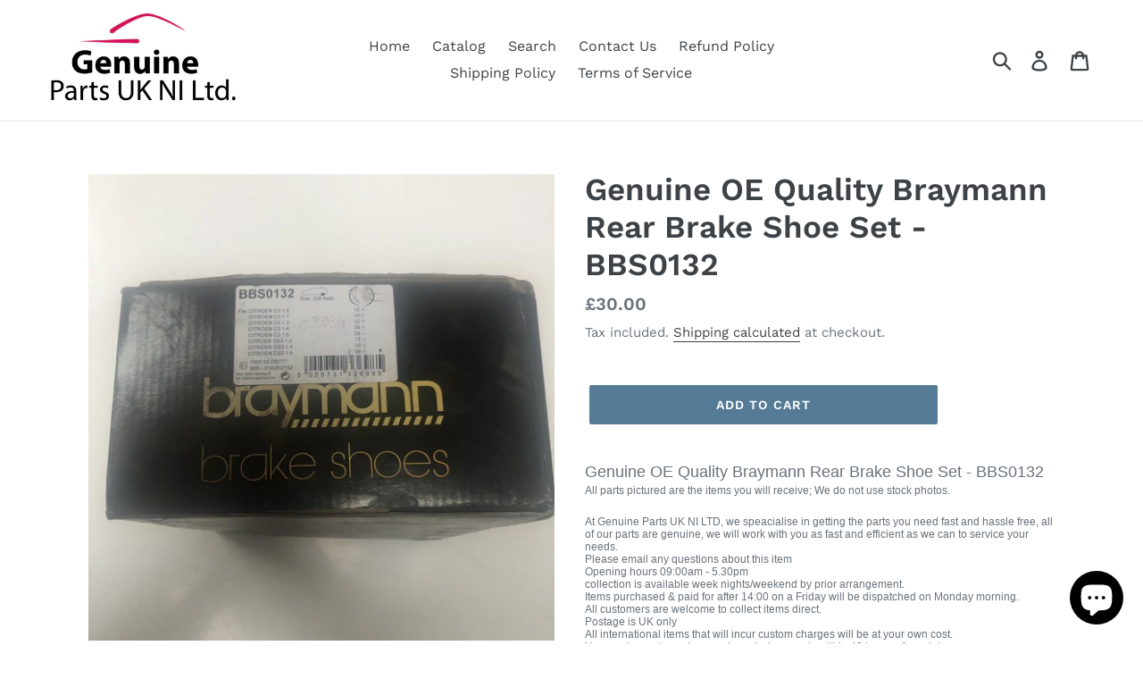

--- FILE ---
content_type: text/html; charset=utf-8
request_url: https://genuinepartsukni.com/products/genuine-oe-quality-braymann-rear-brake-shoe-set-bbs0132
body_size: 28516
content:
<!doctype html>
<!--[if IE 9]> <html class="ie9 no-js" lang="en"> <![endif]-->
<!--[if (gt IE 9)|!(IE)]><!--> <html class="no-js" lang="en"> <!--<![endif]-->
<head>
  <meta charset="utf-8">
  <meta http-equiv="X-UA-Compatible" content="IE=edge,chrome=1">
  <meta name="viewport" content="width=device-width,initial-scale=1">
  <meta name="theme-color" content="#557b97">
  <link rel="canonical" href="https://genuinepartsukni.com/products/genuine-oe-quality-braymann-rear-brake-shoe-set-bbs0132"><title>Genuine OE Quality Braymann Rear Brake Shoe Set - BBS0132
&ndash; Genuine Parts Ltd</title><meta name="description" content="Genuine OE Quality Braymann Rear Brake Shoe Set - BBS0132 All parts pictured are the items you will receive; We do not use stock photos. At Genuine Parts UK NI LTD, we speacialise in getting the parts you need fast and hassle free, all of our parts are genuine, we will work with you as fast and efficient as we can to s"><!-- /snippets/social-meta-tags.liquid -->




<meta property="og:site_name" content="Genuine Parts Ltd ">
<meta property="og:url" content="https://genuinepartsukni.com/products/genuine-oe-quality-braymann-rear-brake-shoe-set-bbs0132">
<meta property="og:title" content="Genuine OE Quality Braymann Rear Brake Shoe Set - BBS0132">
<meta property="og:type" content="product">
<meta property="og:description" content="Genuine OE Quality Braymann Rear Brake Shoe Set - BBS0132 All parts pictured are the items you will receive; We do not use stock photos. At Genuine Parts UK NI LTD, we speacialise in getting the parts you need fast and hassle free, all of our parts are genuine, we will work with you as fast and efficient as we can to s">

  <meta property="og:price:amount" content="30.00">
  <meta property="og:price:currency" content="GBP">

<meta property="og:image" content="http://genuinepartsukni.com/cdn/shop/files/57_0e97565f-15d3-4f49-822d-6eb53b00b4d4_1200x1200.jpg?v=1714994459"><meta property="og:image" content="http://genuinepartsukni.com/cdn/shop/files/57_3219d1f8-25f2-4aa2-b335-4080e78c8cfc_1200x1200.jpg?v=1714994459">
<meta property="og:image:secure_url" content="https://genuinepartsukni.com/cdn/shop/files/57_0e97565f-15d3-4f49-822d-6eb53b00b4d4_1200x1200.jpg?v=1714994459"><meta property="og:image:secure_url" content="https://genuinepartsukni.com/cdn/shop/files/57_3219d1f8-25f2-4aa2-b335-4080e78c8cfc_1200x1200.jpg?v=1714994459">


  <meta name="twitter:site" content="@partsni?lang=en">

<meta name="twitter:card" content="summary_large_image">
<meta name="twitter:title" content="Genuine OE Quality Braymann Rear Brake Shoe Set - BBS0132">
<meta name="twitter:description" content="Genuine OE Quality Braymann Rear Brake Shoe Set - BBS0132 All parts pictured are the items you will receive; We do not use stock photos. At Genuine Parts UK NI LTD, we speacialise in getting the parts you need fast and hassle free, all of our parts are genuine, we will work with you as fast and efficient as we can to s">


  <link href="//genuinepartsukni.com/cdn/shop/t/1/assets/theme.scss.css?v=103618347112070281191762782485" rel="stylesheet" type="text/css" media="all" />

  <script>
    var theme = {
      strings: {
        addToCart: "Add to cart",
        soldOut: "Sold out",
        unavailable: "Unavailable",
        regularPrice: "Regular price",
        sale: "Sale",
        showMore: "Show More",
        showLess: "Show Less",
        addressError: "Error looking up that address",
        addressNoResults: "No results for that address",
        addressQueryLimit: "You have exceeded the Google API usage limit. Consider upgrading to a \u003ca href=\"https:\/\/developers.google.com\/maps\/premium\/usage-limits\"\u003ePremium Plan\u003c\/a\u003e.",
        authError: "There was a problem authenticating your Google Maps account.",
        newWindow: "Opens in a new window.",
        external: "Opens external website.",
        newWindowExternal: "Opens external website in a new window."
      },
      moneyFormat: "£{{amount}}"
    }

    document.documentElement.className = document.documentElement.className.replace('no-js', 'js');
  </script>

  <!--[if (lte IE 9) ]><script src="//genuinepartsukni.com/cdn/shop/t/1/assets/match-media.min.js?v=22265819453975888031534948790" type="text/javascript"></script><![endif]--><!--[if (gt IE 9)|!(IE)]><!--><script src="//genuinepartsukni.com/cdn/shop/t/1/assets/lazysizes.js?v=68441465964607740661534948790" async="async"></script><!--<![endif]-->
  <!--[if lte IE 9]><script src="//genuinepartsukni.com/cdn/shop/t/1/assets/lazysizes.min.js?v=212"></script><![endif]-->

  <!--[if (gt IE 9)|!(IE)]><!--><script src="//genuinepartsukni.com/cdn/shop/t/1/assets/vendor.js?v=121857302354663160541534948791" defer="defer"></script><!--<![endif]-->
  <!--[if lte IE 9]><script src="//genuinepartsukni.com/cdn/shop/t/1/assets/vendor.js?v=121857302354663160541534948791"></script><![endif]-->

  <!--[if (gt IE 9)|!(IE)]><!--><script src="//genuinepartsukni.com/cdn/shop/t/1/assets/theme.js?v=34611478454016113181639410784" defer="defer"></script><!--<![endif]-->
  <!--[if lte IE 9]><script src="//genuinepartsukni.com/cdn/shop/t/1/assets/theme.js?v=34611478454016113181639410784"></script><![endif]-->

  <script>window.performance && window.performance.mark && window.performance.mark('shopify.content_for_header.start');</script><meta name="google-site-verification" content="-ymGkMG_M5agP85VOQcY1ddAyqNcBqjrpQ9SSN7zUQ8">
<meta name="google-site-verification" content="-ymGkMG_M5agP85VOQcY1ddAyqNcBqjrpQ9SSN7zUQ8">
<meta id="shopify-digital-wallet" name="shopify-digital-wallet" content="/3097755761/digital_wallets/dialog">
<meta name="shopify-checkout-api-token" content="26e056e555d9bc764dd19c3d5426635a">
<meta id="in-context-paypal-metadata" data-shop-id="3097755761" data-venmo-supported="false" data-environment="production" data-locale="en_US" data-paypal-v4="true" data-currency="GBP">
<link rel="alternate" type="application/json+oembed" href="https://genuinepartsukni.com/products/genuine-oe-quality-braymann-rear-brake-shoe-set-bbs0132.oembed">
<script async="async" src="/checkouts/internal/preloads.js?locale=en-GB"></script>
<link rel="preconnect" href="https://shop.app" crossorigin="anonymous">
<script async="async" src="https://shop.app/checkouts/internal/preloads.js?locale=en-GB&shop_id=3097755761" crossorigin="anonymous"></script>
<script id="apple-pay-shop-capabilities" type="application/json">{"shopId":3097755761,"countryCode":"GB","currencyCode":"GBP","merchantCapabilities":["supports3DS"],"merchantId":"gid:\/\/shopify\/Shop\/3097755761","merchantName":"Genuine Parts Ltd ","requiredBillingContactFields":["postalAddress","email","phone"],"requiredShippingContactFields":["postalAddress","email","phone"],"shippingType":"shipping","supportedNetworks":["visa","maestro","masterCard","amex","discover","elo"],"total":{"type":"pending","label":"Genuine Parts Ltd ","amount":"1.00"},"shopifyPaymentsEnabled":true,"supportsSubscriptions":true}</script>
<script id="shopify-features" type="application/json">{"accessToken":"26e056e555d9bc764dd19c3d5426635a","betas":["rich-media-storefront-analytics"],"domain":"genuinepartsukni.com","predictiveSearch":true,"shopId":3097755761,"locale":"en"}</script>
<script>var Shopify = Shopify || {};
Shopify.shop = "genuine-parts-ltd.myshopify.com";
Shopify.locale = "en";
Shopify.currency = {"active":"GBP","rate":"1.0"};
Shopify.country = "GB";
Shopify.theme = {"name":"Debut","id":35194339441,"schema_name":"Debut","schema_version":"7.1.1","theme_store_id":796,"role":"main"};
Shopify.theme.handle = "null";
Shopify.theme.style = {"id":null,"handle":null};
Shopify.cdnHost = "genuinepartsukni.com/cdn";
Shopify.routes = Shopify.routes || {};
Shopify.routes.root = "/";</script>
<script type="module">!function(o){(o.Shopify=o.Shopify||{}).modules=!0}(window);</script>
<script>!function(o){function n(){var o=[];function n(){o.push(Array.prototype.slice.apply(arguments))}return n.q=o,n}var t=o.Shopify=o.Shopify||{};t.loadFeatures=n(),t.autoloadFeatures=n()}(window);</script>
<script>
  window.ShopifyPay = window.ShopifyPay || {};
  window.ShopifyPay.apiHost = "shop.app\/pay";
  window.ShopifyPay.redirectState = null;
</script>
<script id="shop-js-analytics" type="application/json">{"pageType":"product"}</script>
<script defer="defer" async type="module" src="//genuinepartsukni.com/cdn/shopifycloud/shop-js/modules/v2/client.init-shop-cart-sync_BN7fPSNr.en.esm.js"></script>
<script defer="defer" async type="module" src="//genuinepartsukni.com/cdn/shopifycloud/shop-js/modules/v2/chunk.common_Cbph3Kss.esm.js"></script>
<script defer="defer" async type="module" src="//genuinepartsukni.com/cdn/shopifycloud/shop-js/modules/v2/chunk.modal_DKumMAJ1.esm.js"></script>
<script type="module">
  await import("//genuinepartsukni.com/cdn/shopifycloud/shop-js/modules/v2/client.init-shop-cart-sync_BN7fPSNr.en.esm.js");
await import("//genuinepartsukni.com/cdn/shopifycloud/shop-js/modules/v2/chunk.common_Cbph3Kss.esm.js");
await import("//genuinepartsukni.com/cdn/shopifycloud/shop-js/modules/v2/chunk.modal_DKumMAJ1.esm.js");

  window.Shopify.SignInWithShop?.initShopCartSync?.({"fedCMEnabled":true,"windoidEnabled":true});

</script>
<script>
  window.Shopify = window.Shopify || {};
  if (!window.Shopify.featureAssets) window.Shopify.featureAssets = {};
  window.Shopify.featureAssets['shop-js'] = {"shop-cart-sync":["modules/v2/client.shop-cart-sync_CJVUk8Jm.en.esm.js","modules/v2/chunk.common_Cbph3Kss.esm.js","modules/v2/chunk.modal_DKumMAJ1.esm.js"],"init-fed-cm":["modules/v2/client.init-fed-cm_7Fvt41F4.en.esm.js","modules/v2/chunk.common_Cbph3Kss.esm.js","modules/v2/chunk.modal_DKumMAJ1.esm.js"],"init-shop-email-lookup-coordinator":["modules/v2/client.init-shop-email-lookup-coordinator_Cc088_bR.en.esm.js","modules/v2/chunk.common_Cbph3Kss.esm.js","modules/v2/chunk.modal_DKumMAJ1.esm.js"],"init-windoid":["modules/v2/client.init-windoid_hPopwJRj.en.esm.js","modules/v2/chunk.common_Cbph3Kss.esm.js","modules/v2/chunk.modal_DKumMAJ1.esm.js"],"shop-button":["modules/v2/client.shop-button_B0jaPSNF.en.esm.js","modules/v2/chunk.common_Cbph3Kss.esm.js","modules/v2/chunk.modal_DKumMAJ1.esm.js"],"shop-cash-offers":["modules/v2/client.shop-cash-offers_DPIskqss.en.esm.js","modules/v2/chunk.common_Cbph3Kss.esm.js","modules/v2/chunk.modal_DKumMAJ1.esm.js"],"shop-toast-manager":["modules/v2/client.shop-toast-manager_CK7RT69O.en.esm.js","modules/v2/chunk.common_Cbph3Kss.esm.js","modules/v2/chunk.modal_DKumMAJ1.esm.js"],"init-shop-cart-sync":["modules/v2/client.init-shop-cart-sync_BN7fPSNr.en.esm.js","modules/v2/chunk.common_Cbph3Kss.esm.js","modules/v2/chunk.modal_DKumMAJ1.esm.js"],"init-customer-accounts-sign-up":["modules/v2/client.init-customer-accounts-sign-up_CfPf4CXf.en.esm.js","modules/v2/client.shop-login-button_DeIztwXF.en.esm.js","modules/v2/chunk.common_Cbph3Kss.esm.js","modules/v2/chunk.modal_DKumMAJ1.esm.js"],"pay-button":["modules/v2/client.pay-button_CgIwFSYN.en.esm.js","modules/v2/chunk.common_Cbph3Kss.esm.js","modules/v2/chunk.modal_DKumMAJ1.esm.js"],"init-customer-accounts":["modules/v2/client.init-customer-accounts_DQ3x16JI.en.esm.js","modules/v2/client.shop-login-button_DeIztwXF.en.esm.js","modules/v2/chunk.common_Cbph3Kss.esm.js","modules/v2/chunk.modal_DKumMAJ1.esm.js"],"avatar":["modules/v2/client.avatar_BTnouDA3.en.esm.js"],"init-shop-for-new-customer-accounts":["modules/v2/client.init-shop-for-new-customer-accounts_CsZy_esa.en.esm.js","modules/v2/client.shop-login-button_DeIztwXF.en.esm.js","modules/v2/chunk.common_Cbph3Kss.esm.js","modules/v2/chunk.modal_DKumMAJ1.esm.js"],"shop-follow-button":["modules/v2/client.shop-follow-button_BRMJjgGd.en.esm.js","modules/v2/chunk.common_Cbph3Kss.esm.js","modules/v2/chunk.modal_DKumMAJ1.esm.js"],"checkout-modal":["modules/v2/client.checkout-modal_B9Drz_yf.en.esm.js","modules/v2/chunk.common_Cbph3Kss.esm.js","modules/v2/chunk.modal_DKumMAJ1.esm.js"],"shop-login-button":["modules/v2/client.shop-login-button_DeIztwXF.en.esm.js","modules/v2/chunk.common_Cbph3Kss.esm.js","modules/v2/chunk.modal_DKumMAJ1.esm.js"],"lead-capture":["modules/v2/client.lead-capture_DXYzFM3R.en.esm.js","modules/v2/chunk.common_Cbph3Kss.esm.js","modules/v2/chunk.modal_DKumMAJ1.esm.js"],"shop-login":["modules/v2/client.shop-login_CA5pJqmO.en.esm.js","modules/v2/chunk.common_Cbph3Kss.esm.js","modules/v2/chunk.modal_DKumMAJ1.esm.js"],"payment-terms":["modules/v2/client.payment-terms_BxzfvcZJ.en.esm.js","modules/v2/chunk.common_Cbph3Kss.esm.js","modules/v2/chunk.modal_DKumMAJ1.esm.js"]};
</script>
<script>(function() {
  var isLoaded = false;
  function asyncLoad() {
    if (isLoaded) return;
    isLoaded = true;
    var urls = ["https:\/\/cdn.shopify.com\/s\/files\/1\/0683\/1371\/0892\/files\/splmn-shopify-prod-August-31.min.js?v=1693985059\u0026shop=genuine-parts-ltd.myshopify.com"];
    for (var i = 0; i < urls.length; i++) {
      var s = document.createElement('script');
      s.type = 'text/javascript';
      s.async = true;
      s.src = urls[i];
      var x = document.getElementsByTagName('script')[0];
      x.parentNode.insertBefore(s, x);
    }
  };
  if(window.attachEvent) {
    window.attachEvent('onload', asyncLoad);
  } else {
    window.addEventListener('load', asyncLoad, false);
  }
})();</script>
<script id="__st">var __st={"a":3097755761,"offset":0,"reqid":"d0ce1336-2ca9-477d-b948-a3ecbb139ec1-1769765796","pageurl":"genuinepartsukni.com\/products\/genuine-oe-quality-braymann-rear-brake-shoe-set-bbs0132","u":"aec3b0f9f2c1","p":"product","rtyp":"product","rid":9367840784676};</script>
<script>window.ShopifyPaypalV4VisibilityTracking = true;</script>
<script id="captcha-bootstrap">!function(){'use strict';const t='contact',e='account',n='new_comment',o=[[t,t],['blogs',n],['comments',n],[t,'customer']],c=[[e,'customer_login'],[e,'guest_login'],[e,'recover_customer_password'],[e,'create_customer']],r=t=>t.map((([t,e])=>`form[action*='/${t}']:not([data-nocaptcha='true']) input[name='form_type'][value='${e}']`)).join(','),a=t=>()=>t?[...document.querySelectorAll(t)].map((t=>t.form)):[];function s(){const t=[...o],e=r(t);return a(e)}const i='password',u='form_key',d=['recaptcha-v3-token','g-recaptcha-response','h-captcha-response',i],f=()=>{try{return window.sessionStorage}catch{return}},m='__shopify_v',_=t=>t.elements[u];function p(t,e,n=!1){try{const o=window.sessionStorage,c=JSON.parse(o.getItem(e)),{data:r}=function(t){const{data:e,action:n}=t;return t[m]||n?{data:e,action:n}:{data:t,action:n}}(c);for(const[e,n]of Object.entries(r))t.elements[e]&&(t.elements[e].value=n);n&&o.removeItem(e)}catch(o){console.error('form repopulation failed',{error:o})}}const l='form_type',E='cptcha';function T(t){t.dataset[E]=!0}const w=window,h=w.document,L='Shopify',v='ce_forms',y='captcha';let A=!1;((t,e)=>{const n=(g='f06e6c50-85a8-45c8-87d0-21a2b65856fe',I='https://cdn.shopify.com/shopifycloud/storefront-forms-hcaptcha/ce_storefront_forms_captcha_hcaptcha.v1.5.2.iife.js',D={infoText:'Protected by hCaptcha',privacyText:'Privacy',termsText:'Terms'},(t,e,n)=>{const o=w[L][v],c=o.bindForm;if(c)return c(t,g,e,D).then(n);var r;o.q.push([[t,g,e,D],n]),r=I,A||(h.body.append(Object.assign(h.createElement('script'),{id:'captcha-provider',async:!0,src:r})),A=!0)});var g,I,D;w[L]=w[L]||{},w[L][v]=w[L][v]||{},w[L][v].q=[],w[L][y]=w[L][y]||{},w[L][y].protect=function(t,e){n(t,void 0,e),T(t)},Object.freeze(w[L][y]),function(t,e,n,w,h,L){const[v,y,A,g]=function(t,e,n){const i=e?o:[],u=t?c:[],d=[...i,...u],f=r(d),m=r(i),_=r(d.filter((([t,e])=>n.includes(e))));return[a(f),a(m),a(_),s()]}(w,h,L),I=t=>{const e=t.target;return e instanceof HTMLFormElement?e:e&&e.form},D=t=>v().includes(t);t.addEventListener('submit',(t=>{const e=I(t);if(!e)return;const n=D(e)&&!e.dataset.hcaptchaBound&&!e.dataset.recaptchaBound,o=_(e),c=g().includes(e)&&(!o||!o.value);(n||c)&&t.preventDefault(),c&&!n&&(function(t){try{if(!f())return;!function(t){const e=f();if(!e)return;const n=_(t);if(!n)return;const o=n.value;o&&e.removeItem(o)}(t);const e=Array.from(Array(32),(()=>Math.random().toString(36)[2])).join('');!function(t,e){_(t)||t.append(Object.assign(document.createElement('input'),{type:'hidden',name:u})),t.elements[u].value=e}(t,e),function(t,e){const n=f();if(!n)return;const o=[...t.querySelectorAll(`input[type='${i}']`)].map((({name:t})=>t)),c=[...d,...o],r={};for(const[a,s]of new FormData(t).entries())c.includes(a)||(r[a]=s);n.setItem(e,JSON.stringify({[m]:1,action:t.action,data:r}))}(t,e)}catch(e){console.error('failed to persist form',e)}}(e),e.submit())}));const S=(t,e)=>{t&&!t.dataset[E]&&(n(t,e.some((e=>e===t))),T(t))};for(const o of['focusin','change'])t.addEventListener(o,(t=>{const e=I(t);D(e)&&S(e,y())}));const B=e.get('form_key'),M=e.get(l),P=B&&M;t.addEventListener('DOMContentLoaded',(()=>{const t=y();if(P)for(const e of t)e.elements[l].value===M&&p(e,B);[...new Set([...A(),...v().filter((t=>'true'===t.dataset.shopifyCaptcha))])].forEach((e=>S(e,t)))}))}(h,new URLSearchParams(w.location.search),n,t,e,['guest_login'])})(!0,!0)}();</script>
<script integrity="sha256-4kQ18oKyAcykRKYeNunJcIwy7WH5gtpwJnB7kiuLZ1E=" data-source-attribution="shopify.loadfeatures" defer="defer" src="//genuinepartsukni.com/cdn/shopifycloud/storefront/assets/storefront/load_feature-a0a9edcb.js" crossorigin="anonymous"></script>
<script crossorigin="anonymous" defer="defer" src="//genuinepartsukni.com/cdn/shopifycloud/storefront/assets/shopify_pay/storefront-65b4c6d7.js?v=20250812"></script>
<script data-source-attribution="shopify.dynamic_checkout.dynamic.init">var Shopify=Shopify||{};Shopify.PaymentButton=Shopify.PaymentButton||{isStorefrontPortableWallets:!0,init:function(){window.Shopify.PaymentButton.init=function(){};var t=document.createElement("script");t.src="https://genuinepartsukni.com/cdn/shopifycloud/portable-wallets/latest/portable-wallets.en.js",t.type="module",document.head.appendChild(t)}};
</script>
<script data-source-attribution="shopify.dynamic_checkout.buyer_consent">
  function portableWalletsHideBuyerConsent(e){var t=document.getElementById("shopify-buyer-consent"),n=document.getElementById("shopify-subscription-policy-button");t&&n&&(t.classList.add("hidden"),t.setAttribute("aria-hidden","true"),n.removeEventListener("click",e))}function portableWalletsShowBuyerConsent(e){var t=document.getElementById("shopify-buyer-consent"),n=document.getElementById("shopify-subscription-policy-button");t&&n&&(t.classList.remove("hidden"),t.removeAttribute("aria-hidden"),n.addEventListener("click",e))}window.Shopify?.PaymentButton&&(window.Shopify.PaymentButton.hideBuyerConsent=portableWalletsHideBuyerConsent,window.Shopify.PaymentButton.showBuyerConsent=portableWalletsShowBuyerConsent);
</script>
<script data-source-attribution="shopify.dynamic_checkout.cart.bootstrap">document.addEventListener("DOMContentLoaded",(function(){function t(){return document.querySelector("shopify-accelerated-checkout-cart, shopify-accelerated-checkout")}if(t())Shopify.PaymentButton.init();else{new MutationObserver((function(e,n){t()&&(Shopify.PaymentButton.init(),n.disconnect())})).observe(document.body,{childList:!0,subtree:!0})}}));
</script>
<script id='scb4127' type='text/javascript' async='' src='https://genuinepartsukni.com/cdn/shopifycloud/privacy-banner/storefront-banner.js'></script><link id="shopify-accelerated-checkout-styles" rel="stylesheet" media="screen" href="https://genuinepartsukni.com/cdn/shopifycloud/portable-wallets/latest/accelerated-checkout-backwards-compat.css" crossorigin="anonymous">
<style id="shopify-accelerated-checkout-cart">
        #shopify-buyer-consent {
  margin-top: 1em;
  display: inline-block;
  width: 100%;
}

#shopify-buyer-consent.hidden {
  display: none;
}

#shopify-subscription-policy-button {
  background: none;
  border: none;
  padding: 0;
  text-decoration: underline;
  font-size: inherit;
  cursor: pointer;
}

#shopify-subscription-policy-button::before {
  box-shadow: none;
}

      </style>

<script>window.performance && window.performance.mark && window.performance.mark('shopify.content_for_header.end');</script>
<script src="https://cdn.shopify.com/extensions/e8878072-2f6b-4e89-8082-94b04320908d/inbox-1254/assets/inbox-chat-loader.js" type="text/javascript" defer="defer"></script>
<link href="https://monorail-edge.shopifysvc.com" rel="dns-prefetch">
<script>(function(){if ("sendBeacon" in navigator && "performance" in window) {try {var session_token_from_headers = performance.getEntriesByType('navigation')[0].serverTiming.find(x => x.name == '_s').description;} catch {var session_token_from_headers = undefined;}var session_cookie_matches = document.cookie.match(/_shopify_s=([^;]*)/);var session_token_from_cookie = session_cookie_matches && session_cookie_matches.length === 2 ? session_cookie_matches[1] : "";var session_token = session_token_from_headers || session_token_from_cookie || "";function handle_abandonment_event(e) {var entries = performance.getEntries().filter(function(entry) {return /monorail-edge.shopifysvc.com/.test(entry.name);});if (!window.abandonment_tracked && entries.length === 0) {window.abandonment_tracked = true;var currentMs = Date.now();var navigation_start = performance.timing.navigationStart;var payload = {shop_id: 3097755761,url: window.location.href,navigation_start,duration: currentMs - navigation_start,session_token,page_type: "product"};window.navigator.sendBeacon("https://monorail-edge.shopifysvc.com/v1/produce", JSON.stringify({schema_id: "online_store_buyer_site_abandonment/1.1",payload: payload,metadata: {event_created_at_ms: currentMs,event_sent_at_ms: currentMs}}));}}window.addEventListener('pagehide', handle_abandonment_event);}}());</script>
<script id="web-pixels-manager-setup">(function e(e,d,r,n,o){if(void 0===o&&(o={}),!Boolean(null===(a=null===(i=window.Shopify)||void 0===i?void 0:i.analytics)||void 0===a?void 0:a.replayQueue)){var i,a;window.Shopify=window.Shopify||{};var t=window.Shopify;t.analytics=t.analytics||{};var s=t.analytics;s.replayQueue=[],s.publish=function(e,d,r){return s.replayQueue.push([e,d,r]),!0};try{self.performance.mark("wpm:start")}catch(e){}var l=function(){var e={modern:/Edge?\/(1{2}[4-9]|1[2-9]\d|[2-9]\d{2}|\d{4,})\.\d+(\.\d+|)|Firefox\/(1{2}[4-9]|1[2-9]\d|[2-9]\d{2}|\d{4,})\.\d+(\.\d+|)|Chrom(ium|e)\/(9{2}|\d{3,})\.\d+(\.\d+|)|(Maci|X1{2}).+ Version\/(15\.\d+|(1[6-9]|[2-9]\d|\d{3,})\.\d+)([,.]\d+|)( \(\w+\)|)( Mobile\/\w+|) Safari\/|Chrome.+OPR\/(9{2}|\d{3,})\.\d+\.\d+|(CPU[ +]OS|iPhone[ +]OS|CPU[ +]iPhone|CPU IPhone OS|CPU iPad OS)[ +]+(15[._]\d+|(1[6-9]|[2-9]\d|\d{3,})[._]\d+)([._]\d+|)|Android:?[ /-](13[3-9]|1[4-9]\d|[2-9]\d{2}|\d{4,})(\.\d+|)(\.\d+|)|Android.+Firefox\/(13[5-9]|1[4-9]\d|[2-9]\d{2}|\d{4,})\.\d+(\.\d+|)|Android.+Chrom(ium|e)\/(13[3-9]|1[4-9]\d|[2-9]\d{2}|\d{4,})\.\d+(\.\d+|)|SamsungBrowser\/([2-9]\d|\d{3,})\.\d+/,legacy:/Edge?\/(1[6-9]|[2-9]\d|\d{3,})\.\d+(\.\d+|)|Firefox\/(5[4-9]|[6-9]\d|\d{3,})\.\d+(\.\d+|)|Chrom(ium|e)\/(5[1-9]|[6-9]\d|\d{3,})\.\d+(\.\d+|)([\d.]+$|.*Safari\/(?![\d.]+ Edge\/[\d.]+$))|(Maci|X1{2}).+ Version\/(10\.\d+|(1[1-9]|[2-9]\d|\d{3,})\.\d+)([,.]\d+|)( \(\w+\)|)( Mobile\/\w+|) Safari\/|Chrome.+OPR\/(3[89]|[4-9]\d|\d{3,})\.\d+\.\d+|(CPU[ +]OS|iPhone[ +]OS|CPU[ +]iPhone|CPU IPhone OS|CPU iPad OS)[ +]+(10[._]\d+|(1[1-9]|[2-9]\d|\d{3,})[._]\d+)([._]\d+|)|Android:?[ /-](13[3-9]|1[4-9]\d|[2-9]\d{2}|\d{4,})(\.\d+|)(\.\d+|)|Mobile Safari.+OPR\/([89]\d|\d{3,})\.\d+\.\d+|Android.+Firefox\/(13[5-9]|1[4-9]\d|[2-9]\d{2}|\d{4,})\.\d+(\.\d+|)|Android.+Chrom(ium|e)\/(13[3-9]|1[4-9]\d|[2-9]\d{2}|\d{4,})\.\d+(\.\d+|)|Android.+(UC? ?Browser|UCWEB|U3)[ /]?(15\.([5-9]|\d{2,})|(1[6-9]|[2-9]\d|\d{3,})\.\d+)\.\d+|SamsungBrowser\/(5\.\d+|([6-9]|\d{2,})\.\d+)|Android.+MQ{2}Browser\/(14(\.(9|\d{2,})|)|(1[5-9]|[2-9]\d|\d{3,})(\.\d+|))(\.\d+|)|K[Aa][Ii]OS\/(3\.\d+|([4-9]|\d{2,})\.\d+)(\.\d+|)/},d=e.modern,r=e.legacy,n=navigator.userAgent;return n.match(d)?"modern":n.match(r)?"legacy":"unknown"}(),u="modern"===l?"modern":"legacy",c=(null!=n?n:{modern:"",legacy:""})[u],f=function(e){return[e.baseUrl,"/wpm","/b",e.hashVersion,"modern"===e.buildTarget?"m":"l",".js"].join("")}({baseUrl:d,hashVersion:r,buildTarget:u}),m=function(e){var d=e.version,r=e.bundleTarget,n=e.surface,o=e.pageUrl,i=e.monorailEndpoint;return{emit:function(e){var a=e.status,t=e.errorMsg,s=(new Date).getTime(),l=JSON.stringify({metadata:{event_sent_at_ms:s},events:[{schema_id:"web_pixels_manager_load/3.1",payload:{version:d,bundle_target:r,page_url:o,status:a,surface:n,error_msg:t},metadata:{event_created_at_ms:s}}]});if(!i)return console&&console.warn&&console.warn("[Web Pixels Manager] No Monorail endpoint provided, skipping logging."),!1;try{return self.navigator.sendBeacon.bind(self.navigator)(i,l)}catch(e){}var u=new XMLHttpRequest;try{return u.open("POST",i,!0),u.setRequestHeader("Content-Type","text/plain"),u.send(l),!0}catch(e){return console&&console.warn&&console.warn("[Web Pixels Manager] Got an unhandled error while logging to Monorail."),!1}}}}({version:r,bundleTarget:l,surface:e.surface,pageUrl:self.location.href,monorailEndpoint:e.monorailEndpoint});try{o.browserTarget=l,function(e){var d=e.src,r=e.async,n=void 0===r||r,o=e.onload,i=e.onerror,a=e.sri,t=e.scriptDataAttributes,s=void 0===t?{}:t,l=document.createElement("script"),u=document.querySelector("head"),c=document.querySelector("body");if(l.async=n,l.src=d,a&&(l.integrity=a,l.crossOrigin="anonymous"),s)for(var f in s)if(Object.prototype.hasOwnProperty.call(s,f))try{l.dataset[f]=s[f]}catch(e){}if(o&&l.addEventListener("load",o),i&&l.addEventListener("error",i),u)u.appendChild(l);else{if(!c)throw new Error("Did not find a head or body element to append the script");c.appendChild(l)}}({src:f,async:!0,onload:function(){if(!function(){var e,d;return Boolean(null===(d=null===(e=window.Shopify)||void 0===e?void 0:e.analytics)||void 0===d?void 0:d.initialized)}()){var d=window.webPixelsManager.init(e)||void 0;if(d){var r=window.Shopify.analytics;r.replayQueue.forEach((function(e){var r=e[0],n=e[1],o=e[2];d.publishCustomEvent(r,n,o)})),r.replayQueue=[],r.publish=d.publishCustomEvent,r.visitor=d.visitor,r.initialized=!0}}},onerror:function(){return m.emit({status:"failed",errorMsg:"".concat(f," has failed to load")})},sri:function(e){var d=/^sha384-[A-Za-z0-9+/=]+$/;return"string"==typeof e&&d.test(e)}(c)?c:"",scriptDataAttributes:o}),m.emit({status:"loading"})}catch(e){m.emit({status:"failed",errorMsg:(null==e?void 0:e.message)||"Unknown error"})}}})({shopId: 3097755761,storefrontBaseUrl: "https://genuinepartsukni.com",extensionsBaseUrl: "https://extensions.shopifycdn.com/cdn/shopifycloud/web-pixels-manager",monorailEndpoint: "https://monorail-edge.shopifysvc.com/unstable/produce_batch",surface: "storefront-renderer",enabledBetaFlags: ["2dca8a86"],webPixelsConfigList: [{"id":"905085314","configuration":"{\"config\":\"{\\\"pixel_id\\\":\\\"G-H9TBNTX370\\\",\\\"target_country\\\":\\\"GB\\\",\\\"gtag_events\\\":[{\\\"type\\\":\\\"search\\\",\\\"action_label\\\":[\\\"G-H9TBNTX370\\\",\\\"AW-620148782\\\/rZ85CIa6odkBEK7w2qcC\\\"]},{\\\"type\\\":\\\"begin_checkout\\\",\\\"action_label\\\":[\\\"G-H9TBNTX370\\\",\\\"AW-620148782\\\/j5LuCIO6odkBEK7w2qcC\\\"]},{\\\"type\\\":\\\"view_item\\\",\\\"action_label\\\":[\\\"G-H9TBNTX370\\\",\\\"AW-620148782\\\/lQmACP25odkBEK7w2qcC\\\",\\\"MC-BD7SD5XKCK\\\"]},{\\\"type\\\":\\\"purchase\\\",\\\"action_label\\\":[\\\"G-H9TBNTX370\\\",\\\"AW-620148782\\\/h3-QCPq5odkBEK7w2qcC\\\",\\\"MC-BD7SD5XKCK\\\"]},{\\\"type\\\":\\\"page_view\\\",\\\"action_label\\\":[\\\"G-H9TBNTX370\\\",\\\"AW-620148782\\\/GQApCPe5odkBEK7w2qcC\\\",\\\"MC-BD7SD5XKCK\\\"]},{\\\"type\\\":\\\"add_payment_info\\\",\\\"action_label\\\":[\\\"G-H9TBNTX370\\\",\\\"AW-620148782\\\/D6q0CIm6odkBEK7w2qcC\\\"]},{\\\"type\\\":\\\"add_to_cart\\\",\\\"action_label\\\":[\\\"G-H9TBNTX370\\\",\\\"AW-620148782\\\/vW_2CIC6odkBEK7w2qcC\\\"]}],\\\"enable_monitoring_mode\\\":false}\"}","eventPayloadVersion":"v1","runtimeContext":"OPEN","scriptVersion":"b2a88bafab3e21179ed38636efcd8a93","type":"APP","apiClientId":1780363,"privacyPurposes":[],"dataSharingAdjustments":{"protectedCustomerApprovalScopes":["read_customer_address","read_customer_email","read_customer_name","read_customer_personal_data","read_customer_phone"]}},{"id":"773226882","configuration":"{\"pixelCode\":\"CRFIF2JC77U5P6ERN5J0\"}","eventPayloadVersion":"v1","runtimeContext":"STRICT","scriptVersion":"22e92c2ad45662f435e4801458fb78cc","type":"APP","apiClientId":4383523,"privacyPurposes":["ANALYTICS","MARKETING","SALE_OF_DATA"],"dataSharingAdjustments":{"protectedCustomerApprovalScopes":["read_customer_address","read_customer_email","read_customer_name","read_customer_personal_data","read_customer_phone"]}},{"id":"335413540","configuration":"{\"pixel_id\":\"385832475455069\",\"pixel_type\":\"facebook_pixel\",\"metaapp_system_user_token\":\"-\"}","eventPayloadVersion":"v1","runtimeContext":"OPEN","scriptVersion":"ca16bc87fe92b6042fbaa3acc2fbdaa6","type":"APP","apiClientId":2329312,"privacyPurposes":["ANALYTICS","MARKETING","SALE_OF_DATA"],"dataSharingAdjustments":{"protectedCustomerApprovalScopes":["read_customer_address","read_customer_email","read_customer_name","read_customer_personal_data","read_customer_phone"]}},{"id":"shopify-app-pixel","configuration":"{}","eventPayloadVersion":"v1","runtimeContext":"STRICT","scriptVersion":"0450","apiClientId":"shopify-pixel","type":"APP","privacyPurposes":["ANALYTICS","MARKETING"]},{"id":"shopify-custom-pixel","eventPayloadVersion":"v1","runtimeContext":"LAX","scriptVersion":"0450","apiClientId":"shopify-pixel","type":"CUSTOM","privacyPurposes":["ANALYTICS","MARKETING"]}],isMerchantRequest: false,initData: {"shop":{"name":"Genuine Parts Ltd ","paymentSettings":{"currencyCode":"GBP"},"myshopifyDomain":"genuine-parts-ltd.myshopify.com","countryCode":"GB","storefrontUrl":"https:\/\/genuinepartsukni.com"},"customer":null,"cart":null,"checkout":null,"productVariants":[{"price":{"amount":30.0,"currencyCode":"GBP"},"product":{"title":"Genuine OE Quality Braymann Rear Brake Shoe Set - BBS0132","vendor":"Braymann","id":"9367840784676","untranslatedTitle":"Genuine OE Quality Braymann Rear Brake Shoe Set - BBS0132","url":"\/products\/genuine-oe-quality-braymann-rear-brake-shoe-set-bbs0132","type":"Vehicle Parts \u0026 Accessories:Car Parts \u0026 Accessories:Brakes \u0026 Brake Parts:Brake Shoes"},"id":"48854264283428","image":{"src":"\/\/genuinepartsukni.com\/cdn\/shop\/files\/57_0e97565f-15d3-4f49-822d-6eb53b00b4d4.jpg?v=1714994459"},"sku":"273839193786_b552fa2","title":"Default Title","untranslatedTitle":"Default Title"}],"purchasingCompany":null},},"https://genuinepartsukni.com/cdn","1d2a099fw23dfb22ep557258f5m7a2edbae",{"modern":"","legacy":""},{"shopId":"3097755761","storefrontBaseUrl":"https:\/\/genuinepartsukni.com","extensionBaseUrl":"https:\/\/extensions.shopifycdn.com\/cdn\/shopifycloud\/web-pixels-manager","surface":"storefront-renderer","enabledBetaFlags":"[\"2dca8a86\"]","isMerchantRequest":"false","hashVersion":"1d2a099fw23dfb22ep557258f5m7a2edbae","publish":"custom","events":"[[\"page_viewed\",{}],[\"product_viewed\",{\"productVariant\":{\"price\":{\"amount\":30.0,\"currencyCode\":\"GBP\"},\"product\":{\"title\":\"Genuine OE Quality Braymann Rear Brake Shoe Set - BBS0132\",\"vendor\":\"Braymann\",\"id\":\"9367840784676\",\"untranslatedTitle\":\"Genuine OE Quality Braymann Rear Brake Shoe Set - BBS0132\",\"url\":\"\/products\/genuine-oe-quality-braymann-rear-brake-shoe-set-bbs0132\",\"type\":\"Vehicle Parts \u0026 Accessories:Car Parts \u0026 Accessories:Brakes \u0026 Brake Parts:Brake Shoes\"},\"id\":\"48854264283428\",\"image\":{\"src\":\"\/\/genuinepartsukni.com\/cdn\/shop\/files\/57_0e97565f-15d3-4f49-822d-6eb53b00b4d4.jpg?v=1714994459\"},\"sku\":\"273839193786_b552fa2\",\"title\":\"Default Title\",\"untranslatedTitle\":\"Default Title\"}}]]"});</script><script>
  window.ShopifyAnalytics = window.ShopifyAnalytics || {};
  window.ShopifyAnalytics.meta = window.ShopifyAnalytics.meta || {};
  window.ShopifyAnalytics.meta.currency = 'GBP';
  var meta = {"product":{"id":9367840784676,"gid":"gid:\/\/shopify\/Product\/9367840784676","vendor":"Braymann","type":"Vehicle Parts \u0026 Accessories:Car Parts \u0026 Accessories:Brakes \u0026 Brake Parts:Brake Shoes","handle":"genuine-oe-quality-braymann-rear-brake-shoe-set-bbs0132","variants":[{"id":48854264283428,"price":3000,"name":"Genuine OE Quality Braymann Rear Brake Shoe Set - BBS0132","public_title":null,"sku":"273839193786_b552fa2"}],"remote":false},"page":{"pageType":"product","resourceType":"product","resourceId":9367840784676,"requestId":"d0ce1336-2ca9-477d-b948-a3ecbb139ec1-1769765796"}};
  for (var attr in meta) {
    window.ShopifyAnalytics.meta[attr] = meta[attr];
  }
</script>
<script class="analytics">
  (function () {
    var customDocumentWrite = function(content) {
      var jquery = null;

      if (window.jQuery) {
        jquery = window.jQuery;
      } else if (window.Checkout && window.Checkout.$) {
        jquery = window.Checkout.$;
      }

      if (jquery) {
        jquery('body').append(content);
      }
    };

    var hasLoggedConversion = function(token) {
      if (token) {
        return document.cookie.indexOf('loggedConversion=' + token) !== -1;
      }
      return false;
    }

    var setCookieIfConversion = function(token) {
      if (token) {
        var twoMonthsFromNow = new Date(Date.now());
        twoMonthsFromNow.setMonth(twoMonthsFromNow.getMonth() + 2);

        document.cookie = 'loggedConversion=' + token + '; expires=' + twoMonthsFromNow;
      }
    }

    var trekkie = window.ShopifyAnalytics.lib = window.trekkie = window.trekkie || [];
    if (trekkie.integrations) {
      return;
    }
    trekkie.methods = [
      'identify',
      'page',
      'ready',
      'track',
      'trackForm',
      'trackLink'
    ];
    trekkie.factory = function(method) {
      return function() {
        var args = Array.prototype.slice.call(arguments);
        args.unshift(method);
        trekkie.push(args);
        return trekkie;
      };
    };
    for (var i = 0; i < trekkie.methods.length; i++) {
      var key = trekkie.methods[i];
      trekkie[key] = trekkie.factory(key);
    }
    trekkie.load = function(config) {
      trekkie.config = config || {};
      trekkie.config.initialDocumentCookie = document.cookie;
      var first = document.getElementsByTagName('script')[0];
      var script = document.createElement('script');
      script.type = 'text/javascript';
      script.onerror = function(e) {
        var scriptFallback = document.createElement('script');
        scriptFallback.type = 'text/javascript';
        scriptFallback.onerror = function(error) {
                var Monorail = {
      produce: function produce(monorailDomain, schemaId, payload) {
        var currentMs = new Date().getTime();
        var event = {
          schema_id: schemaId,
          payload: payload,
          metadata: {
            event_created_at_ms: currentMs,
            event_sent_at_ms: currentMs
          }
        };
        return Monorail.sendRequest("https://" + monorailDomain + "/v1/produce", JSON.stringify(event));
      },
      sendRequest: function sendRequest(endpointUrl, payload) {
        // Try the sendBeacon API
        if (window && window.navigator && typeof window.navigator.sendBeacon === 'function' && typeof window.Blob === 'function' && !Monorail.isIos12()) {
          var blobData = new window.Blob([payload], {
            type: 'text/plain'
          });

          if (window.navigator.sendBeacon(endpointUrl, blobData)) {
            return true;
          } // sendBeacon was not successful

        } // XHR beacon

        var xhr = new XMLHttpRequest();

        try {
          xhr.open('POST', endpointUrl);
          xhr.setRequestHeader('Content-Type', 'text/plain');
          xhr.send(payload);
        } catch (e) {
          console.log(e);
        }

        return false;
      },
      isIos12: function isIos12() {
        return window.navigator.userAgent.lastIndexOf('iPhone; CPU iPhone OS 12_') !== -1 || window.navigator.userAgent.lastIndexOf('iPad; CPU OS 12_') !== -1;
      }
    };
    Monorail.produce('monorail-edge.shopifysvc.com',
      'trekkie_storefront_load_errors/1.1',
      {shop_id: 3097755761,
      theme_id: 35194339441,
      app_name: "storefront",
      context_url: window.location.href,
      source_url: "//genuinepartsukni.com/cdn/s/trekkie.storefront.c59ea00e0474b293ae6629561379568a2d7c4bba.min.js"});

        };
        scriptFallback.async = true;
        scriptFallback.src = '//genuinepartsukni.com/cdn/s/trekkie.storefront.c59ea00e0474b293ae6629561379568a2d7c4bba.min.js';
        first.parentNode.insertBefore(scriptFallback, first);
      };
      script.async = true;
      script.src = '//genuinepartsukni.com/cdn/s/trekkie.storefront.c59ea00e0474b293ae6629561379568a2d7c4bba.min.js';
      first.parentNode.insertBefore(script, first);
    };
    trekkie.load(
      {"Trekkie":{"appName":"storefront","development":false,"defaultAttributes":{"shopId":3097755761,"isMerchantRequest":null,"themeId":35194339441,"themeCityHash":"6877838805212179069","contentLanguage":"en","currency":"GBP","eventMetadataId":"12d167f0-296c-444b-b9c4-7445d477dd88"},"isServerSideCookieWritingEnabled":true,"monorailRegion":"shop_domain","enabledBetaFlags":["65f19447","b5387b81"]},"Session Attribution":{},"S2S":{"facebookCapiEnabled":true,"source":"trekkie-storefront-renderer","apiClientId":580111}}
    );

    var loaded = false;
    trekkie.ready(function() {
      if (loaded) return;
      loaded = true;

      window.ShopifyAnalytics.lib = window.trekkie;

      var originalDocumentWrite = document.write;
      document.write = customDocumentWrite;
      try { window.ShopifyAnalytics.merchantGoogleAnalytics.call(this); } catch(error) {};
      document.write = originalDocumentWrite;

      window.ShopifyAnalytics.lib.page(null,{"pageType":"product","resourceType":"product","resourceId":9367840784676,"requestId":"d0ce1336-2ca9-477d-b948-a3ecbb139ec1-1769765796","shopifyEmitted":true});

      var match = window.location.pathname.match(/checkouts\/(.+)\/(thank_you|post_purchase)/)
      var token = match? match[1]: undefined;
      if (!hasLoggedConversion(token)) {
        setCookieIfConversion(token);
        window.ShopifyAnalytics.lib.track("Viewed Product",{"currency":"GBP","variantId":48854264283428,"productId":9367840784676,"productGid":"gid:\/\/shopify\/Product\/9367840784676","name":"Genuine OE Quality Braymann Rear Brake Shoe Set - BBS0132","price":"30.00","sku":"273839193786_b552fa2","brand":"Braymann","variant":null,"category":"Vehicle Parts \u0026 Accessories:Car Parts \u0026 Accessories:Brakes \u0026 Brake Parts:Brake Shoes","nonInteraction":true,"remote":false},undefined,undefined,{"shopifyEmitted":true});
      window.ShopifyAnalytics.lib.track("monorail:\/\/trekkie_storefront_viewed_product\/1.1",{"currency":"GBP","variantId":48854264283428,"productId":9367840784676,"productGid":"gid:\/\/shopify\/Product\/9367840784676","name":"Genuine OE Quality Braymann Rear Brake Shoe Set - BBS0132","price":"30.00","sku":"273839193786_b552fa2","brand":"Braymann","variant":null,"category":"Vehicle Parts \u0026 Accessories:Car Parts \u0026 Accessories:Brakes \u0026 Brake Parts:Brake Shoes","nonInteraction":true,"remote":false,"referer":"https:\/\/genuinepartsukni.com\/products\/genuine-oe-quality-braymann-rear-brake-shoe-set-bbs0132"});
      }
    });


        var eventsListenerScript = document.createElement('script');
        eventsListenerScript.async = true;
        eventsListenerScript.src = "//genuinepartsukni.com/cdn/shopifycloud/storefront/assets/shop_events_listener-3da45d37.js";
        document.getElementsByTagName('head')[0].appendChild(eventsListenerScript);

})();</script>
  <script>
  if (!window.ga || (window.ga && typeof window.ga !== 'function')) {
    window.ga = function ga() {
      (window.ga.q = window.ga.q || []).push(arguments);
      if (window.Shopify && window.Shopify.analytics && typeof window.Shopify.analytics.publish === 'function') {
        window.Shopify.analytics.publish("ga_stub_called", {}, {sendTo: "google_osp_migration"});
      }
      console.error("Shopify's Google Analytics stub called with:", Array.from(arguments), "\nSee https://help.shopify.com/manual/promoting-marketing/pixels/pixel-migration#google for more information.");
    };
    if (window.Shopify && window.Shopify.analytics && typeof window.Shopify.analytics.publish === 'function') {
      window.Shopify.analytics.publish("ga_stub_initialized", {}, {sendTo: "google_osp_migration"});
    }
  }
</script>
<script
  defer
  src="https://genuinepartsukni.com/cdn/shopifycloud/perf-kit/shopify-perf-kit-3.1.0.min.js"
  data-application="storefront-renderer"
  data-shop-id="3097755761"
  data-render-region="gcp-us-east1"
  data-page-type="product"
  data-theme-instance-id="35194339441"
  data-theme-name="Debut"
  data-theme-version="7.1.1"
  data-monorail-region="shop_domain"
  data-resource-timing-sampling-rate="10"
  data-shs="true"
  data-shs-beacon="true"
  data-shs-export-with-fetch="true"
  data-shs-logs-sample-rate="1"
  data-shs-beacon-endpoint="https://genuinepartsukni.com/api/collect"
></script>
</head>

<body class="template-product">

  <a class="in-page-link visually-hidden skip-link" href="#MainContent">Skip to content</a>

  <div id="SearchDrawer" class="search-bar drawer drawer--top" role="dialog" aria-modal="true" aria-label="Search">
    <div class="search-bar__table">
      <div class="search-bar__table-cell search-bar__form-wrapper">
        <form class="search search-bar__form" action="/search" method="get" role="search">
          <input class="search__input search-bar__input" type="search" name="q" value="" placeholder="Search" aria-label="Search">
          <button class="search-bar__submit search__submit btn--link" type="submit">
            <svg aria-hidden="true" focusable="false" role="presentation" class="icon icon-search" viewBox="0 0 37 40"><path d="M35.6 36l-9.8-9.8c4.1-5.4 3.6-13.2-1.3-18.1-5.4-5.4-14.2-5.4-19.7 0-5.4 5.4-5.4 14.2 0 19.7 2.6 2.6 6.1 4.1 9.8 4.1 3 0 5.9-1 8.3-2.8l9.8 9.8c.4.4.9.6 1.4.6s1-.2 1.4-.6c.9-.9.9-2.1.1-2.9zm-20.9-8.2c-2.6 0-5.1-1-7-2.9-3.9-3.9-3.9-10.1 0-14C9.6 9 12.2 8 14.7 8s5.1 1 7 2.9c3.9 3.9 3.9 10.1 0 14-1.9 1.9-4.4 2.9-7 2.9z"/></svg>
            <span class="icon__fallback-text">Submit</span>
          </button>
        </form>
      </div>
      <div class="search-bar__table-cell text-right">
        <button type="button" class="btn--link search-bar__close js-drawer-close">
          <svg aria-hidden="true" focusable="false" role="presentation" class="icon icon-close" viewBox="0 0 37 40"><path d="M21.3 23l11-11c.8-.8.8-2 0-2.8-.8-.8-2-.8-2.8 0l-11 11-11-11c-.8-.8-2-.8-2.8 0-.8.8-.8 2 0 2.8l11 11-11 11c-.8.8-.8 2 0 2.8.4.4.9.6 1.4.6s1-.2 1.4-.6l11-11 11 11c.4.4.9.6 1.4.6s1-.2 1.4-.6c.8-.8.8-2 0-2.8l-11-11z"/></svg>
          <span class="icon__fallback-text">Close search</span>
        </button>
      </div>
    </div>
  </div>

  <div id="shopify-section-header" class="shopify-section">
  <style>
    
      .site-header__logo-image {
        max-width: 210px;
      }
    

    
      .site-header__logo-image {
        margin: 0;
      }
    
  </style>


<div data-section-id="header" data-section-type="header-section">
  
    
  

  <header class="site-header border-bottom logo--left" role="banner">
    <div class="grid grid--no-gutters grid--table site-header__mobile-nav">
      

      

      <div class="grid__item medium-up--one-quarter logo-align--left">
        
        
          <div class="h2 site-header__logo">
        
          
<a href="/" class="site-header__logo-image">
              
              <img class="lazyload js"
                   src="//genuinepartsukni.com/cdn/shop/files/Genuine_Parts_UK_NI_Logo_300x300.jpeg?v=1614333599"
                   data-src="//genuinepartsukni.com/cdn/shop/files/Genuine_Parts_UK_NI_Logo_{width}x.jpeg?v=1614333599"
                   data-widths="[180, 360, 540, 720, 900, 1080, 1296, 1512, 1728, 2048]"
                   data-aspectratio="1.9968798751950079"
                   data-sizes="auto"
                   alt="Genuine Parts Ltd "
                   style="max-width: 210px">
              <noscript>
                
                <img src="//genuinepartsukni.com/cdn/shop/files/Genuine_Parts_UK_NI_Logo_210x.jpeg?v=1614333599"
                     srcset="//genuinepartsukni.com/cdn/shop/files/Genuine_Parts_UK_NI_Logo_210x.jpeg?v=1614333599 1x, //genuinepartsukni.com/cdn/shop/files/Genuine_Parts_UK_NI_Logo_210x@2x.jpeg?v=1614333599 2x"
                     alt="Genuine Parts Ltd "
                     style="max-width: 210px;">
              </noscript>
            </a>
          
        
          </div>
        
      </div>

      
        <nav class="grid__item medium-up--one-half small--hide" id="AccessibleNav" role="navigation">
          <ul class="site-nav list--inline " id="SiteNav">
  



    
      <li>
        <a href="/" class="site-nav__link site-nav__link--main">Home</a>
      </li>
    
  



    
      <li>
        <a href="/collections/all" class="site-nav__link site-nav__link--main">Catalog</a>
      </li>
    
  



    
      <li>
        <a href="/search" class="site-nav__link site-nav__link--main">Search</a>
      </li>
    
  



    
      <li>
        <a href="/pages/contact-us" class="site-nav__link site-nav__link--main">Contact Us</a>
      </li>
    
  



    
      <li>
        <a href="/policies/refund-policy" class="site-nav__link site-nav__link--main">Refund Policy</a>
      </li>
    
  



    
      <li>
        <a href="/policies/shipping-policy" class="site-nav__link site-nav__link--main">Shipping Policy</a>
      </li>
    
  



    
      <li>
        <a href="/policies/terms-of-service" class="site-nav__link site-nav__link--main">Terms of Service</a>
      </li>
    
  
</ul>

        </nav>
      

      <div class="grid__item medium-up--one-quarter text-right site-header__icons site-header__icons--plus">
        <div class="site-header__icons-wrapper">
          
            <div class="site-header__search site-header__icon small--hide">
              <form action="/search" method="get" class="search-header search" role="search">
  <input class="search-header__input search__input"
    type="search"
    name="q"
    placeholder="Search"
    aria-label="Search">
  <button class="search-header__submit search__submit btn--link site-header__icon" type="submit">
    <svg aria-hidden="true" focusable="false" role="presentation" class="icon icon-search" viewBox="0 0 37 40"><path d="M35.6 36l-9.8-9.8c4.1-5.4 3.6-13.2-1.3-18.1-5.4-5.4-14.2-5.4-19.7 0-5.4 5.4-5.4 14.2 0 19.7 2.6 2.6 6.1 4.1 9.8 4.1 3 0 5.9-1 8.3-2.8l9.8 9.8c.4.4.9.6 1.4.6s1-.2 1.4-.6c.9-.9.9-2.1.1-2.9zm-20.9-8.2c-2.6 0-5.1-1-7-2.9-3.9-3.9-3.9-10.1 0-14C9.6 9 12.2 8 14.7 8s5.1 1 7 2.9c3.9 3.9 3.9 10.1 0 14-1.9 1.9-4.4 2.9-7 2.9z"/></svg>
    <span class="icon__fallback-text">Submit</span>
  </button>
</form>

            </div>
          

          <button type="button" class="btn--link site-header__icon site-header__search-toggle js-drawer-open-top medium-up--hide">
            <svg aria-hidden="true" focusable="false" role="presentation" class="icon icon-search" viewBox="0 0 37 40"><path d="M35.6 36l-9.8-9.8c4.1-5.4 3.6-13.2-1.3-18.1-5.4-5.4-14.2-5.4-19.7 0-5.4 5.4-5.4 14.2 0 19.7 2.6 2.6 6.1 4.1 9.8 4.1 3 0 5.9-1 8.3-2.8l9.8 9.8c.4.4.9.6 1.4.6s1-.2 1.4-.6c.9-.9.9-2.1.1-2.9zm-20.9-8.2c-2.6 0-5.1-1-7-2.9-3.9-3.9-3.9-10.1 0-14C9.6 9 12.2 8 14.7 8s5.1 1 7 2.9c3.9 3.9 3.9 10.1 0 14-1.9 1.9-4.4 2.9-7 2.9z"/></svg>
            <span class="icon__fallback-text">Search</span>
          </button>

          
            
              <a href="/account/login" class="site-header__icon site-header__account">
                <svg aria-hidden="true" focusable="false" role="presentation" class="icon icon-login" viewBox="0 0 28.33 37.68"><path d="M14.17 14.9a7.45 7.45 0 1 0-7.5-7.45 7.46 7.46 0 0 0 7.5 7.45zm0-10.91a3.45 3.45 0 1 1-3.5 3.46A3.46 3.46 0 0 1 14.17 4zM14.17 16.47A14.18 14.18 0 0 0 0 30.68c0 1.41.66 4 5.11 5.66a27.17 27.17 0 0 0 9.06 1.34c6.54 0 14.17-1.84 14.17-7a14.18 14.18 0 0 0-14.17-14.21zm0 17.21c-6.3 0-10.17-1.77-10.17-3a10.17 10.17 0 1 1 20.33 0c.01 1.23-3.86 3-10.16 3z"/></svg>
                <span class="icon__fallback-text">Log in</span>
              </a>
            
          

          <a href="/cart" class="site-header__icon site-header__cart">
            <svg aria-hidden="true" focusable="false" role="presentation" class="icon icon-cart" viewBox="0 0 37 40"><path d="M36.5 34.8L33.3 8h-5.9C26.7 3.9 23 .8 18.5.8S10.3 3.9 9.6 8H3.7L.5 34.8c-.2 1.5.4 2.4.9 3 .5.5 1.4 1.2 3.1 1.2h28c1.3 0 2.4-.4 3.1-1.3.7-.7 1-1.8.9-2.9zm-18-30c2.2 0 4.1 1.4 4.7 3.2h-9.5c.7-1.9 2.6-3.2 4.8-3.2zM4.5 35l2.8-23h2.2v3c0 1.1.9 2 2 2s2-.9 2-2v-3h10v3c0 1.1.9 2 2 2s2-.9 2-2v-3h2.2l2.8 23h-28z"/></svg>
            <span class="icon__fallback-text">Cart</span>
            
          </a>

          
            <button type="button" class="btn--link site-header__icon site-header__menu js-mobile-nav-toggle mobile-nav--open" aria-controls="navigation"  aria-expanded="false" aria-label="Menu">
              <svg aria-hidden="true" focusable="false" role="presentation" class="icon icon-hamburger" viewBox="0 0 37 40"><path d="M33.5 25h-30c-1.1 0-2-.9-2-2s.9-2 2-2h30c1.1 0 2 .9 2 2s-.9 2-2 2zm0-11.5h-30c-1.1 0-2-.9-2-2s.9-2 2-2h30c1.1 0 2 .9 2 2s-.9 2-2 2zm0 23h-30c-1.1 0-2-.9-2-2s.9-2 2-2h30c1.1 0 2 .9 2 2s-.9 2-2 2z"/></svg>
              <svg aria-hidden="true" focusable="false" role="presentation" class="icon icon-close" viewBox="0 0 37 40"><path d="M21.3 23l11-11c.8-.8.8-2 0-2.8-.8-.8-2-.8-2.8 0l-11 11-11-11c-.8-.8-2-.8-2.8 0-.8.8-.8 2 0 2.8l11 11-11 11c-.8.8-.8 2 0 2.8.4.4.9.6 1.4.6s1-.2 1.4-.6l11-11 11 11c.4.4.9.6 1.4.6s1-.2 1.4-.6c.8-.8.8-2 0-2.8l-11-11z"/></svg>
            </button>
          
        </div>

      </div>
    </div>

    <nav class="mobile-nav-wrapper medium-up--hide" role="navigation">
      <ul id="MobileNav" class="mobile-nav">
        
<li class="mobile-nav__item border-bottom">
            
              <a href="/" class="mobile-nav__link">
                Home
              </a>
            
          </li>
        
<li class="mobile-nav__item border-bottom">
            
              <a href="/collections/all" class="mobile-nav__link">
                Catalog
              </a>
            
          </li>
        
<li class="mobile-nav__item border-bottom">
            
              <a href="/search" class="mobile-nav__link">
                Search
              </a>
            
          </li>
        
<li class="mobile-nav__item border-bottom">
            
              <a href="/pages/contact-us" class="mobile-nav__link">
                Contact Us
              </a>
            
          </li>
        
<li class="mobile-nav__item border-bottom">
            
              <a href="/policies/refund-policy" class="mobile-nav__link">
                Refund Policy
              </a>
            
          </li>
        
<li class="mobile-nav__item border-bottom">
            
              <a href="/policies/shipping-policy" class="mobile-nav__link">
                Shipping Policy
              </a>
            
          </li>
        
<li class="mobile-nav__item">
            
              <a href="/policies/terms-of-service" class="mobile-nav__link">
                Terms of Service
              </a>
            
          </li>
        
      </ul>
    </nav>
  </header>

  
</div>



<script type="application/ld+json">
{
  "@context": "http://schema.org",
  "@type": "Organization",
  "name": "Genuine Parts Ltd ",
  
    
    "logo": "https://genuinepartsukni.com/cdn/shop/files/Genuine_Parts_UK_NI_Logo_1280x.jpeg?v=1614333599",
  
  "sameAs": [
    "https://twitter.com/partsni?lang=en",
    "https://www.facebook.com/genuinepartsukni",
    "",
    "https://www.instagram.com/genuinepartsukni/",
    "",
    "",
    "",
    ""
  ],
  "url": "https://genuinepartsukni.com"
}
</script>


</div>

  <div class="page-container" id="PageContainer">

    <main class="main-content js-focus-hidden" id="MainContent" role="main" tabindex="-1">
      

<div id="shopify-section-product-template" class="shopify-section"><div class="product-template__container page-width"
  id="ProductSection-product-template"
  data-section-id="product-template"
  data-section-type="product"
  data-enable-history-state="true"
>
  


  <div class="grid product-single">
    <div class="grid__item product-single__photos medium-up--one-half">
        
        
        
        
<style>
  
  
  @media screen and (min-width: 750px) { 
    #FeaturedImage-product-template-47990118121764 {
      max-width: 530px;
      max-height: 530.0px;
    }
    #FeaturedImageZoom-product-template-47990118121764-wrapper {
      max-width: 530px;
      max-height: 530.0px;
    }
   } 
  
  
    
    @media screen and (max-width: 749px) {
      #FeaturedImage-product-template-47990118121764 {
        max-width: 750px;
        max-height: 750px;
      }
      #FeaturedImageZoom-product-template-47990118121764-wrapper {
        max-width: 750px;
      }
    }
  
</style>


        <div id="FeaturedImageZoom-product-template-47990118121764-wrapper" class="product-single__photo-wrapper js">
          <div
          id="FeaturedImageZoom-product-template-47990118121764"
          style="padding-top:100.0%;"
          class="product-single__photo js-zoom-enabled product-single__photo--has-thumbnails"
          data-image-id="47990118121764"
           data-zoom="//genuinepartsukni.com/cdn/shop/files/57_0e97565f-15d3-4f49-822d-6eb53b00b4d4_1024x1024@2x.jpg?v=1714994459">
            <img id="FeaturedImage-product-template-47990118121764"
                 class="feature-row__image product-featured-img lazyload"
                 src="//genuinepartsukni.com/cdn/shop/files/57_0e97565f-15d3-4f49-822d-6eb53b00b4d4_300x300.jpg?v=1714994459"
                 data-src="//genuinepartsukni.com/cdn/shop/files/57_0e97565f-15d3-4f49-822d-6eb53b00b4d4_{width}x.jpg?v=1714994459"
                 data-widths="[180, 360, 540, 720, 900, 1080, 1296, 1512, 1728, 2048]"
                 data-aspectratio="1.0"
                 data-sizes="auto"
                 tabindex="-1"
                 alt="Genuine OE Quality Braymann Rear Brake Shoe Set - BBS0132">
          </div>
        </div>
      
        
        
        
        
<style>
  
  
  @media screen and (min-width: 750px) { 
    #FeaturedImage-product-template-47990118154532 {
      max-width: 530px;
      max-height: 530.0px;
    }
    #FeaturedImageZoom-product-template-47990118154532-wrapper {
      max-width: 530px;
      max-height: 530.0px;
    }
   } 
  
  
    
    @media screen and (max-width: 749px) {
      #FeaturedImage-product-template-47990118154532 {
        max-width: 750px;
        max-height: 750px;
      }
      #FeaturedImageZoom-product-template-47990118154532-wrapper {
        max-width: 750px;
      }
    }
  
</style>


        <div id="FeaturedImageZoom-product-template-47990118154532-wrapper" class="product-single__photo-wrapper js">
          <div
          id="FeaturedImageZoom-product-template-47990118154532"
          style="padding-top:100.0%;"
          class="product-single__photo js-zoom-enabled product-single__photo--has-thumbnails hide"
          data-image-id="47990118154532"
           data-zoom="//genuinepartsukni.com/cdn/shop/files/57_3219d1f8-25f2-4aa2-b335-4080e78c8cfc_1024x1024@2x.jpg?v=1714994459">
            <img id="FeaturedImage-product-template-47990118154532"
                 class="feature-row__image product-featured-img lazyload lazypreload"
                 src="//genuinepartsukni.com/cdn/shop/files/57_3219d1f8-25f2-4aa2-b335-4080e78c8cfc_300x300.jpg?v=1714994459"
                 data-src="//genuinepartsukni.com/cdn/shop/files/57_3219d1f8-25f2-4aa2-b335-4080e78c8cfc_{width}x.jpg?v=1714994459"
                 data-widths="[180, 360, 540, 720, 900, 1080, 1296, 1512, 1728, 2048]"
                 data-aspectratio="1.0"
                 data-sizes="auto"
                 tabindex="-1"
                 alt="Genuine OE Quality Braymann Rear Brake Shoe Set - BBS0132">
          </div>
        </div>
      

      <noscript>
        
        <img src="//genuinepartsukni.com/cdn/shop/files/57_0e97565f-15d3-4f49-822d-6eb53b00b4d4_530x@2x.jpg?v=1714994459" alt="Genuine OE Quality Braymann Rear Brake Shoe Set - BBS0132" id="FeaturedImage-product-template" class="product-featured-img" style="max-width: 530px;">
      </noscript>

      
        

        <div class="thumbnails-wrapper">
          
          <ul class="grid grid--uniform product-single__thumbnails product-single__thumbnails-product-template">
            
              <li class="grid__item medium-up--one-quarter product-single__thumbnails-item js">
                <a href="//genuinepartsukni.com/cdn/shop/files/57_0e97565f-15d3-4f49-822d-6eb53b00b4d4_1024x1024@2x.jpg?v=1714994459"
                   class="text-link product-single__thumbnail product-single__thumbnail--product-template"
                   data-thumbnail-id="47990118121764"
                   data-zoom="//genuinepartsukni.com/cdn/shop/files/57_0e97565f-15d3-4f49-822d-6eb53b00b4d4_1024x1024@2x.jpg?v=1714994459">
                     <img class="product-single__thumbnail-image" src="//genuinepartsukni.com/cdn/shop/files/57_0e97565f-15d3-4f49-822d-6eb53b00b4d4_110x110@2x.jpg?v=1714994459" alt="Load image into Gallery viewer, Genuine OE Quality Braymann Rear Brake Shoe Set - BBS0132">
                </a>
              </li>
            
              <li class="grid__item medium-up--one-quarter product-single__thumbnails-item js">
                <a href="//genuinepartsukni.com/cdn/shop/files/57_3219d1f8-25f2-4aa2-b335-4080e78c8cfc_1024x1024@2x.jpg?v=1714994459"
                   class="text-link product-single__thumbnail product-single__thumbnail--product-template"
                   data-thumbnail-id="47990118154532"
                   data-zoom="//genuinepartsukni.com/cdn/shop/files/57_3219d1f8-25f2-4aa2-b335-4080e78c8cfc_1024x1024@2x.jpg?v=1714994459">
                     <img class="product-single__thumbnail-image" src="//genuinepartsukni.com/cdn/shop/files/57_3219d1f8-25f2-4aa2-b335-4080e78c8cfc_110x110@2x.jpg?v=1714994459" alt="Load image into Gallery viewer, Genuine OE Quality Braymann Rear Brake Shoe Set - BBS0132">
                </a>
              </li>
            
          </ul>
          
        </div>
      
    </div>

    <div class="grid__item medium-up--one-half">
      <div class="product-single__meta">
<div id="shopify-product-reviews" data-id="9367840784676"></div>
        <h1 class="product-single__title">Genuine OE Quality Braymann Rear Brake Shoe Set - BBS0132</h1>

          <div class="product__price">
            <!-- snippet/product-price.liquid -->

<dl class="price" data-price>

  

  <div class="price__regular">
    <dt>
      <span class="visually-hidden visually-hidden--inline">Regular price</span>
    </dt>
    <dd>
      <span class="price-item price-item--regular" data-regular-price>
        
          
            £30.00
          
        
      </span>
    </dd>
  </div>
  <div class="price__sale">
    <dt>
      <span class="visually-hidden visually-hidden--inline">Sale price</span>
    </dt>
    <dd>
      <span class="price-item price-item--sale" data-sale-price>
        £30.00
      </span>
      <span class="price-item__label" aria-hidden="true">Sale</span>
    </dd>
  </div>
</dl>

          </div><div class="product__policies rte">Tax included.
<a href="/policies/shipping-policy">Shipping calculated</a> at checkout.
</div>

          

          <form method="post" action="/cart/add" id="product_form_9367840784676" accept-charset="UTF-8" class="product-form product-form-product-template
" enctype="multipart/form-data" novalidate="novalidate"><input type="hidden" name="form_type" value="product" /><input type="hidden" name="utf8" value="✓" />
            

            <select name="id" id="ProductSelect-product-template" class="product-form__variants no-js">
              
                
                  <option  selected="selected"  value="48854264283428">
                    Default Title
                  </option>
                
              
            </select>

            
            <div class="product-form__item product-form__item--submit product-form__item--no-variants">
              <button type="submit" name="add" id="AddToCart-product-template"  class="btn product-form__cart-submit">
                <span id="AddToCartText-product-template">
                  
                    Add to cart
                  
                </span>
              </button>
              
            </div>
          <input type="hidden" name="product-id" value="9367840784676" /><input type="hidden" name="section-id" value="product-template" /></form>
        </div><p class="visually-hidden" data-product-status
          aria-live="polite"
          role="status"
        ></p>

        <div class="product-single__description rte">
          <font rwr="1" size="4" style="font-family:Arial">Genuine OE Quality Braymann Rear Brake Shoe Set - BBS0132<div>
<div class="" style="font-family: Helvetica; font-size: 12px; margin: 0px; font-stretch: normal; line-height: normal;"><span class="" style="background-color: rgba(255, 255, 255, 0);">All parts pictured are the items you will receive; We do not use stock photos.</span></div>
<div class="" style="font-family: Helvetica; font-size: 12px; margin: 0px; font-stretch: normal; line-height: normal; min-height: 20.3px;"><span class="" style="background-color: rgba(255, 255, 255, 0);"><br class=""></span></div>
<div class="" style="font-family: Helvetica; font-size: 12px; margin: 0px; font-stretch: normal; line-height: normal;"><span class="" style="background-color: rgba(255, 255, 255, 0);">At Genuine Parts UK NI LTD, we speacialise in getting the parts you need fast and hassle free, all of our parts are genuine, we will work with you as fast and efficient as we can to service your needs. </span></div>
<div class="" style="font-family: Helvetica; font-size: 12px; margin: 0px; font-stretch: normal; line-height: normal;"><span class="" style="background-color: rgba(255, 255, 255, 0);">Please email any questions about this item </span></div>
<div class="" style="font-family: Helvetica; font-size: 12px; margin: 0px; font-stretch: normal; line-height: normal;"><span class="" style="background-color: rgba(255, 255, 255, 0);">Opening hours 09:00am - 5.30pm </span></div>
<div class="" style="font-family: Helvetica; font-size: 12px; margin: 0px; font-stretch: normal; line-height: normal;"><span class="" style="background-color: rgba(255, 255, 255, 0);">collection is available week nights/weekend by prior arrangement. </span></div>
<div class="" style="font-family: Helvetica; font-size: 12px; margin: 0px; font-stretch: normal; line-height: normal;"><span class="" style="background-color: rgba(255, 255, 255, 0);">Items purchased &amp; paid for after 14:00 on a Friday will be dispatched on Monday morning.</span></div>
<div class="" style="font-family: Helvetica; font-size: 12px; margin: 0px; font-stretch: normal; line-height: normal;"><span class="" style="background-color: rgba(255, 255, 255, 0);">All customers are welcome to collect items direct. </span></div>
<div class="" style="font-family: Helvetica; font-size: 12px; margin: 0px; font-stretch: normal; line-height: normal;"><span class="" style="background-color: rgba(255, 255, 255, 0);">Postage is UK only</span></div>
<div class="" style="font-family: Helvetica; font-size: 12px; margin: 0px; font-stretch: normal; line-height: normal;"><span class="" style="background-color: rgba(255, 255, 255, 0);">All international items that will incur custom charges will be at your own cost. </span></div>
<div class="" style="font-family: Helvetica; font-size: 12px; margin: 0px; font-stretch: normal; line-height: normal;"><span class="" style="background-color: rgba(255, 255, 255, 0);">You must report any damaged or missing goods within 48 hours of receipt.</span></div>
<div class="" style="font-family: Helvetica; font-size: 12px; margin: 0px; font-stretch: normal; line-height: normal; min-height: 20.3px;"><span class="" style="background-color: rgba(255, 255, 255, 0);"><br class=""></span></div>
<div class="" style="font-family: Helvetica; font-size: 12px; margin: 0px; font-stretch: normal; line-height: normal;"><span class="" style="background-color: rgba(255, 255, 255, 0);">Refunds, Returns or Warranty Claims</span></div>
<div class="" style="font-family: Helvetica; font-size: 12px; margin: 0px; font-stretch: normal; line-height: normal;"><span class="" style="background-color: rgba(255, 255, 255, 0);">In the event of any warranty claim please contact us first to discuss the problem. If for any reason within 14 days you no longer require your item(s) you can return it at your cost for a refund which will exclude the original inclusive courier charge we have had to pay for sending the item to you. The item(s) must be unused and in the original undamaged packaging.</span></div>
<div class="" style="font-family: Helvetica; font-size: 12px; margin: 0px; font-stretch: normal; line-height: normal;"><span class="" style="background-color: rgba(255, 255, 255, 0);">Thanks for looking at our products, We look forward to getting your positive feedback on how we processed your part from start to finish, Buy with confidence.</span></div>
<div class="" style="font-family: Helvetica; font-size: 12px; margin: 0px; font-stretch: normal; line-height: normal;"><span class="" style="background-color: rgba(255, 255, 255, 0);">Thanks for looking </span></div>
<div class="" style="font-family: Helvetica; font-size: 12px; margin: 0px; font-stretch: normal; line-height: normal; min-height: 20.3px;"><span class="" style="background-color: rgba(255, 255, 255, 0);"><br class=""></span></div>
<div class="" style="font-family: Helvetica; font-size: 12px; margin: 0px; font-stretch: normal; line-height: normal;"><span class="" style="font-style: italic; text-decoration: underline; background-color: rgba(255, 255, 255, 0);">The Genuine Parts Uk Ni Ltd Support Team </span></div>
<div class="" style="font-family: Helvetica; font-size: 12px; margin: 0px; font-stretch: normal; line-height: normal; min-height: 20.3px;"><span class="" style="background-color: rgba(255, 255, 255, 0);"><span class="" style="font-style: italic; text-decoration: underline;"></span><br class=""></span></div>
<div class="" style="font-family: Helvetica; font-size: 12px; margin: 0px; font-stretch: normal; line-height: normal;"><span class="" style="font-style: italic; text-decoration: underline; background-color: rgba(255, 255, 255, 0);">Monday - Friday 9am-5.30pm</span></div>
</div></font><!--HOMAVO TEMPLATE START--><div class="homavo-showcases"> <style>.h-pstitle{background:url('https://www.homavo.com/e/product/title/yJTo-ZBPiNg-K2yRvrzoMQ2/2')}</style>
<!--<link href="/content/assets/external/homavo-ebay-listing-v2.min.css" rel="stylesheet" />--><link href="https://www.homavo.com/e/product/style/css/yJTo-ZBPiNg-K2yRvrzoMQ2" rel="stylesheet">
<link href="https://www.homavo.com/e/feedback/style/css/yJTo-ZBPiNg-K2yRvrzoMQ2/273839193786" rel="stylesheet">
<div class="homavo-product-showcase">
<div class="h-pstitle"><img src="https://www.homavo.com/e/product/title/yJTo-ZBPiNg-K2yRvrzoMQ2/1"></div>
<div class="h-sc-item-cont">
<span><a class="h-psl" href="https://www.ebay.com/usr/genuine.parts.uk.ni-1" target="_blank"><span class="h-item-cont"><img class="h-psi" src="https://www.homavo.com/e/product/item/yJTo-ZBPiNg-K2yRvrzoMQ2/1"></span></a></span><span><a class="h-psl" href="https://www.ebay.com/usr/genuine.parts.uk.ni-1" target="_blank"><span class="h-item-cont"><img class="h-psi" src="https://www.homavo.com/e/product/item/yJTo-ZBPiNg-K2yRvrzoMQ2/2"></span></a></span><span><a class="h-psl" href="https://www.ebay.com/usr/genuine.parts.uk.ni-1" target="_blank"><span class="h-item-cont"><img class="h-psi" src="https://www.homavo.com/e/product/item/yJTo-ZBPiNg-K2yRvrzoMQ2/3"></span></a></span><span><a class="h-psl" href="https://www.ebay.com/usr/genuine.parts.uk.ni-1" target="_blank"><span class="h-item-cont"><img class="h-psi" src="https://www.homavo.com/e/product/item/yJTo-ZBPiNg-K2yRvrzoMQ2/4"></span></a></span><span><a class="h-psl" href="https://www.ebay.com/usr/genuine.parts.uk.ni-1" target="_blank"><span class="h-item-cont"><img class="h-psi" src="https://www.homavo.com/e/product/item/yJTo-ZBPiNg-K2yRvrzoMQ2/5"></span></a></span><span><a class="h-psl" href="https://www.ebay.com/usr/genuine.parts.uk.ni-1" target="_blank"><span class="h-item-cont"><img class="h-psi" src="https://www.homavo.com/e/product/item/yJTo-ZBPiNg-K2yRvrzoMQ2/6"></span></a></span><span><a class="h-psl" href="https://www.ebay.com/usr/genuine.parts.uk.ni-1" target="_blank"><span class="h-item-cont"><img class="h-psi" src="https://www.homavo.com/e/product/item/yJTo-ZBPiNg-K2yRvrzoMQ2/7"></span></a></span><span><a class="h-psl" href="https://www.ebay.com/usr/genuine.parts.uk.ni-1" target="_blank"><span class="h-item-cont"><img class="h-psi" src="https://www.homavo.com/e/product/item/yJTo-ZBPiNg-K2yRvrzoMQ2/8"></span></a></span><span><a class="h-psl" href="https://www.ebay.com/usr/genuine.parts.uk.ni-1" target="_blank"><span class="h-item-cont"><img class="h-psi" src="https://www.homavo.com/e/product/item/yJTo-ZBPiNg-K2yRvrzoMQ2/9"></span></a></span><span><a class="h-psl" href="https://www.ebay.com/usr/genuine.parts.uk.ni-1" target="_blank"><span class="h-item-cont"><img class="h-psi" src="https://www.homavo.com/e/product/item/yJTo-ZBPiNg-K2yRvrzoMQ2/10"></span></a></span><span><a class="h-psl" href="https://www.ebay.com/usr/genuine.parts.uk.ni-1" target="_blank"><span class="h-item-cont"><img class="h-psi" src="https://www.homavo.com/e/product/item/yJTo-ZBPiNg-K2yRvrzoMQ2/11"></span></a></span><span><a class="h-psl" href="https://www.ebay.com/usr/genuine.parts.uk.ni-1" target="_blank"><span class="h-item-cont"><img class="h-psi" src="https://www.homavo.com/e/product/item/yJTo-ZBPiNg-K2yRvrzoMQ2/12"></span></a></span><span><a class="h-psl" href="https://www.ebay.com/usr/genuine.parts.uk.ni-1" target="_blank"><span class="h-item-cont"><img class="h-psi" src="https://www.homavo.com/e/product/item/yJTo-ZBPiNg-K2yRvrzoMQ2/13"></span></a></span><span><a class="h-psl" href="https://www.ebay.com/usr/genuine.parts.uk.ni-1" target="_blank"><span class="h-item-cont"><img class="h-psi" src="https://www.homavo.com/e/product/item/yJTo-ZBPiNg-K2yRvrzoMQ2/14"></span></a></span><span><a class="h-psl" href="https://www.ebay.com/usr/genuine.parts.uk.ni-1" target="_blank"><span class="h-item-cont"><img class="h-psi" src="https://www.homavo.com/e/product/item/yJTo-ZBPiNg-K2yRvrzoMQ2/15"></span></a></span><span><a class="h-psl" href="https://www.ebay.com/usr/genuine.parts.uk.ni-1" target="_blank"><span class="h-item-cont"><img class="h-psi" src="https://www.homavo.com/e/product/item/yJTo-ZBPiNg-K2yRvrzoMQ2/16"></span></a></span><span><a class="h-psl" href="https://www.ebay.com/usr/genuine.parts.uk.ni-1" target="_blank"><span class="h-item-cont"><img class="h-psi" src="https://www.homavo.com/e/product/item/yJTo-ZBPiNg-K2yRvrzoMQ2/17"></span></a></span><span><a class="h-psl" href="https://www.ebay.com/usr/genuine.parts.uk.ni-1" target="_blank"><span class="h-item-cont"><img class="h-psi" src="https://www.homavo.com/e/product/item/yJTo-ZBPiNg-K2yRvrzoMQ2/18"></span></a></span><span><a class="h-psl" href="https://www.ebay.com/usr/genuine.parts.uk.ni-1" target="_blank"><span class="h-item-cont"><img class="h-psi" src="https://www.homavo.com/e/product/item/yJTo-ZBPiNg-K2yRvrzoMQ2/19"></span></a></span><span><a class="h-psl" href="https://www.ebay.com/usr/genuine.parts.uk.ni-1" target="_blank"><span class="h-item-cont"><img class="h-psi" src="https://www.homavo.com/e/product/item/yJTo-ZBPiNg-K2yRvrzoMQ2/20"></span></a></span>
</div>
<div class="h-footer"><span class="h-footer-name"><img src="https://www.homavo.com/e/product/footer/yJTo-ZBPiNg-K2yRvrzoMQ2" alt="product showcase powered by homavo.com"></span></div>
</div>
<style>.h-fstitle{background:url('https://www.homavo.com/e/feedback/title/yJTo-ZBPiNg-K2yRvrzoMQ2/273839193786/2')}</style>
<div class="homavo-feedback-showcase"> <div class="h-fstitle"><img src="https://www.homavo.com/e/feedback/title/yJTo-ZBPiNg-K2yRvrzoMQ2/273839193786/1"></div>
<div class="h-sc-item-cont">
<span><img class="h-fsi" src="https://www.homavo.com/e/feedback/yJTo-ZBPiNg-K2yRvrzoMQ2/273839193786/1"></span><span><img class="h-fsi" src="https://www.homavo.com/e/feedback/yJTo-ZBPiNg-K2yRvrzoMQ2/273839193786/2"></span><span><img class="h-fsi" src="https://www.homavo.com/e/feedback/yJTo-ZBPiNg-K2yRvrzoMQ2/273839193786/3"></span><span><img class="h-fsi" src="https://www.homavo.com/e/feedback/yJTo-ZBPiNg-K2yRvrzoMQ2/273839193786/4"></span><span><img class="h-fsi" src="https://www.homavo.com/e/feedback/yJTo-ZBPiNg-K2yRvrzoMQ2/273839193786/5"></span><span><img class="h-fsi" src="https://www.homavo.com/e/feedback/yJTo-ZBPiNg-K2yRvrzoMQ2/273839193786/6"></span><span><img class="h-fsi" src="https://www.homavo.com/e/feedback/yJTo-ZBPiNg-K2yRvrzoMQ2/273839193786/7"></span><span><img class="h-fsi" src="https://www.homavo.com/e/feedback/yJTo-ZBPiNg-K2yRvrzoMQ2/273839193786/8"></span><span><img class="h-fsi" src="https://www.homavo.com/e/feedback/yJTo-ZBPiNg-K2yRvrzoMQ2/273839193786/9"></span><span><img class="h-fsi" src="https://www.homavo.com/e/feedback/yJTo-ZBPiNg-K2yRvrzoMQ2/273839193786/10"></span><span><img class="h-fsi" src="https://www.homavo.com/e/feedback/yJTo-ZBPiNg-K2yRvrzoMQ2/273839193786/11"></span><span><img class="h-fsi" src="https://www.homavo.com/e/feedback/yJTo-ZBPiNg-K2yRvrzoMQ2/273839193786/12"></span><span><img class="h-fsi" src="https://www.homavo.com/e/feedback/yJTo-ZBPiNg-K2yRvrzoMQ2/273839193786/13"></span><span><img class="h-fsi" src="https://www.homavo.com/e/feedback/yJTo-ZBPiNg-K2yRvrzoMQ2/273839193786/14"></span><span><img class="h-fsi" src="https://www.homavo.com/e/feedback/yJTo-ZBPiNg-K2yRvrzoMQ2/273839193786/15"></span><span><img class="h-fsi" src="https://www.homavo.com/e/feedback/yJTo-ZBPiNg-K2yRvrzoMQ2/273839193786/16"></span><span><img class="h-fsi" src="https://www.homavo.com/e/feedback/yJTo-ZBPiNg-K2yRvrzoMQ2/273839193786/17"></span><span><img class="h-fsi" src="https://www.homavo.com/e/feedback/yJTo-ZBPiNg-K2yRvrzoMQ2/273839193786/18"></span><span><img class="h-fsi" src="https://www.homavo.com/e/feedback/yJTo-ZBPiNg-K2yRvrzoMQ2/273839193786/19"></span><span><img class="h-fsi" src="https://www.homavo.com/e/feedback/yJTo-ZBPiNg-K2yRvrzoMQ2/273839193786/20"></span>
</div>
<div class="h-footer"><span class="h-footer-name"> <img src="https://www.homavo.com/e/feedback/footer/yJTo-ZBPiNg-K2yRvrzoMQ2/273839193786" alt="feedback showcase powered by homavo.com"></span></div>
</div>
</div><!--HOMAVO TEMPLATE END-->
        </div>

        
          <!-- /snippets/social-sharing.liquid -->
<ul class="social-sharing">

  
    <li>
      <a target="_blank" href="//www.facebook.com/sharer.php?u=https://genuinepartsukni.com/products/genuine-oe-quality-braymann-rear-brake-shoe-set-bbs0132" class="btn btn--small btn--share share-facebook">
        <svg aria-hidden="true" focusable="false" role="presentation" class="icon icon-facebook" viewBox="0 0 20 20"><path fill="#444" d="M18.05.811q.439 0 .744.305t.305.744v16.637q0 .439-.305.744t-.744.305h-4.732v-7.221h2.415l.342-2.854h-2.757v-1.83q0-.659.293-1t1.073-.342h1.488V3.762q-.976-.098-2.171-.098-1.634 0-2.635.964t-1 2.72V9.47H7.951v2.854h2.415v7.221H1.413q-.439 0-.744-.305t-.305-.744V1.859q0-.439.305-.744T1.413.81H18.05z"/></svg>
        <span class="share-title" aria-hidden="true">Share</span>
        <span class="visually-hidden">Share on Facebook</span>
      </a>
    </li>
  

  
    <li>
      <a target="_blank" href="//twitter.com/share?text=Genuine%20OE%20Quality%20Braymann%20Rear%20Brake%20Shoe%20Set%20-%20BBS0132&amp;url=https://genuinepartsukni.com/products/genuine-oe-quality-braymann-rear-brake-shoe-set-bbs0132" class="btn btn--small btn--share share-twitter">
        <svg aria-hidden="true" focusable="false" role="presentation" class="icon icon-twitter" viewBox="0 0 20 20"><path fill="#444" d="M19.551 4.208q-.815 1.202-1.956 2.038 0 .082.02.255t.02.255q0 1.589-.469 3.179t-1.426 3.036-2.272 2.567-3.158 1.793-3.963.672q-3.301 0-6.031-1.773.571.041.937.041 2.751 0 4.911-1.671-1.284-.02-2.292-.784T2.456 11.85q.346.082.754.082.55 0 1.039-.163-1.365-.285-2.262-1.365T1.09 7.918v-.041q.774.408 1.773.448-.795-.53-1.263-1.396t-.469-1.864q0-1.019.509-1.997 1.487 1.854 3.596 2.924T9.81 7.184q-.143-.509-.143-.897 0-1.63 1.161-2.781t2.832-1.151q.815 0 1.569.326t1.284.917q1.345-.265 2.506-.958-.428 1.386-1.732 2.18 1.243-.163 2.262-.611z"/></svg>
        <span class="share-title" aria-hidden="true">Tweet</span>
        <span class="visually-hidden">Tweet on Twitter</span>
      </a>
    </li>
  

  
    <li>
      <a target="_blank" href="//pinterest.com/pin/create/button/?url=https://genuinepartsukni.com/products/genuine-oe-quality-braymann-rear-brake-shoe-set-bbs0132&amp;media=//genuinepartsukni.com/cdn/shop/files/57_0e97565f-15d3-4f49-822d-6eb53b00b4d4_1024x1024.jpg?v=1714994459&amp;description=Genuine%20OE%20Quality%20Braymann%20Rear%20Brake%20Shoe%20Set%20-%20BBS0132" class="btn btn--small btn--share share-pinterest">
        <svg aria-hidden="true" focusable="false" role="presentation" class="icon icon-pinterest" viewBox="0 0 20 20"><path fill="#444" d="M9.958.811q1.903 0 3.635.744t2.988 2 2 2.988.744 3.635q0 2.537-1.256 4.696t-3.415 3.415-4.696 1.256q-1.39 0-2.659-.366.707-1.147.951-2.025l.659-2.561q.244.463.903.817t1.39.354q1.464 0 2.622-.842t1.793-2.305.634-3.293q0-2.171-1.671-3.769t-4.257-1.598q-1.586 0-2.903.537T5.298 5.897 4.066 7.775t-.427 2.037q0 1.268.476 2.22t1.427 1.342q.171.073.293.012t.171-.232q.171-.61.195-.756.098-.268-.122-.512-.634-.707-.634-1.83 0-1.854 1.281-3.183t3.354-1.329q1.83 0 2.854 1t1.025 2.61q0 1.342-.366 2.476t-1.049 1.817-1.561.683q-.732 0-1.195-.537t-.293-1.269q.098-.342.256-.878t.268-.915.207-.817.098-.732q0-.61-.317-1t-.927-.39q-.756 0-1.269.695t-.512 1.744q0 .39.061.756t.134.537l.073.171q-1 4.342-1.22 5.098-.195.927-.146 2.171-2.513-1.122-4.062-3.44T.59 10.177q0-3.879 2.744-6.623T9.957.81z"/></svg>
        <span class="share-title" aria-hidden="true">Pin it</span>
        <span class="visually-hidden">Pin on Pinterest</span>
      </a>
    </li>
  

</ul>

        
    </div>
  </div>
</div>




  <script type="application/json" id="ProductJson-product-template">
    {"id":9367840784676,"title":"Genuine OE Quality Braymann Rear Brake Shoe Set - BBS0132","handle":"genuine-oe-quality-braymann-rear-brake-shoe-set-bbs0132","description":"\u003cfont rwr=\"1\" size=\"4\" style=\"font-family:Arial\"\u003eGenuine OE Quality Braymann Rear Brake Shoe Set - BBS0132\u003cdiv\u003e\n\u003cdiv class=\"\" style=\"font-family: Helvetica; font-size: 12px; margin: 0px; font-stretch: normal; line-height: normal;\"\u003e\u003cspan class=\"\" style=\"background-color: rgba(255, 255, 255, 0);\"\u003eAll parts pictured are the items you will receive; We do not use stock photos.\u003c\/span\u003e\u003c\/div\u003e\n\u003cdiv class=\"\" style=\"font-family: Helvetica; font-size: 12px; margin: 0px; font-stretch: normal; line-height: normal; min-height: 20.3px;\"\u003e\u003cspan class=\"\" style=\"background-color: rgba(255, 255, 255, 0);\"\u003e\u003cbr class=\"\"\u003e\u003c\/span\u003e\u003c\/div\u003e\n\u003cdiv class=\"\" style=\"font-family: Helvetica; font-size: 12px; margin: 0px; font-stretch: normal; line-height: normal;\"\u003e\u003cspan class=\"\" style=\"background-color: rgba(255, 255, 255, 0);\"\u003eAt Genuine Parts UK NI LTD, we speacialise in getting the parts you need fast and hassle free, all of our parts are genuine, we will work with you as fast and efficient as we can to service your needs. \u003c\/span\u003e\u003c\/div\u003e\n\u003cdiv class=\"\" style=\"font-family: Helvetica; font-size: 12px; margin: 0px; font-stretch: normal; line-height: normal;\"\u003e\u003cspan class=\"\" style=\"background-color: rgba(255, 255, 255, 0);\"\u003ePlease email any questions about this item \u003c\/span\u003e\u003c\/div\u003e\n\u003cdiv class=\"\" style=\"font-family: Helvetica; font-size: 12px; margin: 0px; font-stretch: normal; line-height: normal;\"\u003e\u003cspan class=\"\" style=\"background-color: rgba(255, 255, 255, 0);\"\u003eOpening hours 09:00am - 5.30pm \u003c\/span\u003e\u003c\/div\u003e\n\u003cdiv class=\"\" style=\"font-family: Helvetica; font-size: 12px; margin: 0px; font-stretch: normal; line-height: normal;\"\u003e\u003cspan class=\"\" style=\"background-color: rgba(255, 255, 255, 0);\"\u003ecollection is available week nights\/weekend by prior arrangement. \u003c\/span\u003e\u003c\/div\u003e\n\u003cdiv class=\"\" style=\"font-family: Helvetica; font-size: 12px; margin: 0px; font-stretch: normal; line-height: normal;\"\u003e\u003cspan class=\"\" style=\"background-color: rgba(255, 255, 255, 0);\"\u003eItems purchased \u0026amp; paid for after 14:00 on a Friday will be dispatched on Monday morning.\u003c\/span\u003e\u003c\/div\u003e\n\u003cdiv class=\"\" style=\"font-family: Helvetica; font-size: 12px; margin: 0px; font-stretch: normal; line-height: normal;\"\u003e\u003cspan class=\"\" style=\"background-color: rgba(255, 255, 255, 0);\"\u003eAll customers are welcome to collect items direct. \u003c\/span\u003e\u003c\/div\u003e\n\u003cdiv class=\"\" style=\"font-family: Helvetica; font-size: 12px; margin: 0px; font-stretch: normal; line-height: normal;\"\u003e\u003cspan class=\"\" style=\"background-color: rgba(255, 255, 255, 0);\"\u003ePostage is UK only\u003c\/span\u003e\u003c\/div\u003e\n\u003cdiv class=\"\" style=\"font-family: Helvetica; font-size: 12px; margin: 0px; font-stretch: normal; line-height: normal;\"\u003e\u003cspan class=\"\" style=\"background-color: rgba(255, 255, 255, 0);\"\u003eAll international items that will incur custom charges will be at your own cost. \u003c\/span\u003e\u003c\/div\u003e\n\u003cdiv class=\"\" style=\"font-family: Helvetica; font-size: 12px; margin: 0px; font-stretch: normal; line-height: normal;\"\u003e\u003cspan class=\"\" style=\"background-color: rgba(255, 255, 255, 0);\"\u003eYou must report any damaged or missing goods within 48 hours of receipt.\u003c\/span\u003e\u003c\/div\u003e\n\u003cdiv class=\"\" style=\"font-family: Helvetica; font-size: 12px; margin: 0px; font-stretch: normal; line-height: normal; min-height: 20.3px;\"\u003e\u003cspan class=\"\" style=\"background-color: rgba(255, 255, 255, 0);\"\u003e\u003cbr class=\"\"\u003e\u003c\/span\u003e\u003c\/div\u003e\n\u003cdiv class=\"\" style=\"font-family: Helvetica; font-size: 12px; margin: 0px; font-stretch: normal; line-height: normal;\"\u003e\u003cspan class=\"\" style=\"background-color: rgba(255, 255, 255, 0);\"\u003eRefunds, Returns or Warranty Claims\u003c\/span\u003e\u003c\/div\u003e\n\u003cdiv class=\"\" style=\"font-family: Helvetica; font-size: 12px; margin: 0px; font-stretch: normal; line-height: normal;\"\u003e\u003cspan class=\"\" style=\"background-color: rgba(255, 255, 255, 0);\"\u003eIn the event of any warranty claim please contact us first to discuss the problem. If for any reason within 14 days you no longer require your item(s) you can return it at your cost for a refund which will exclude the original inclusive courier charge we have had to pay for sending the item to you. The item(s) must be unused and in the original undamaged packaging.\u003c\/span\u003e\u003c\/div\u003e\n\u003cdiv class=\"\" style=\"font-family: Helvetica; font-size: 12px; margin: 0px; font-stretch: normal; line-height: normal;\"\u003e\u003cspan class=\"\" style=\"background-color: rgba(255, 255, 255, 0);\"\u003eThanks for looking at our products, We look forward to getting your positive feedback on how we processed your part from start to finish, Buy with confidence.\u003c\/span\u003e\u003c\/div\u003e\n\u003cdiv class=\"\" style=\"font-family: Helvetica; font-size: 12px; margin: 0px; font-stretch: normal; line-height: normal;\"\u003e\u003cspan class=\"\" style=\"background-color: rgba(255, 255, 255, 0);\"\u003eThanks for looking \u003c\/span\u003e\u003c\/div\u003e\n\u003cdiv class=\"\" style=\"font-family: Helvetica; font-size: 12px; margin: 0px; font-stretch: normal; line-height: normal; min-height: 20.3px;\"\u003e\u003cspan class=\"\" style=\"background-color: rgba(255, 255, 255, 0);\"\u003e\u003cbr class=\"\"\u003e\u003c\/span\u003e\u003c\/div\u003e\n\u003cdiv class=\"\" style=\"font-family: Helvetica; font-size: 12px; margin: 0px; font-stretch: normal; line-height: normal;\"\u003e\u003cspan class=\"\" style=\"font-style: italic; text-decoration: underline; background-color: rgba(255, 255, 255, 0);\"\u003eThe Genuine Parts Uk Ni Ltd Support Team \u003c\/span\u003e\u003c\/div\u003e\n\u003cdiv class=\"\" style=\"font-family: Helvetica; font-size: 12px; margin: 0px; font-stretch: normal; line-height: normal; min-height: 20.3px;\"\u003e\u003cspan class=\"\" style=\"background-color: rgba(255, 255, 255, 0);\"\u003e\u003cspan class=\"\" style=\"font-style: italic; text-decoration: underline;\"\u003e\u003c\/span\u003e\u003cbr class=\"\"\u003e\u003c\/span\u003e\u003c\/div\u003e\n\u003cdiv class=\"\" style=\"font-family: Helvetica; font-size: 12px; margin: 0px; font-stretch: normal; line-height: normal;\"\u003e\u003cspan class=\"\" style=\"font-style: italic; text-decoration: underline; background-color: rgba(255, 255, 255, 0);\"\u003eMonday - Friday 9am-5.30pm\u003c\/span\u003e\u003c\/div\u003e\n\u003c\/div\u003e\u003c\/font\u003e\u003c!--HOMAVO TEMPLATE START--\u003e\u003cdiv class=\"homavo-showcases\"\u003e \u003cstyle\u003e.h-pstitle{background:url('https:\/\/www.homavo.com\/e\/product\/title\/yJTo-ZBPiNg-K2yRvrzoMQ2\/2')}\u003c\/style\u003e\n\u003c!--\u003clink href=\"\/content\/assets\/external\/homavo-ebay-listing-v2.min.css\" rel=\"stylesheet\" \/\u003e--\u003e\u003clink href=\"https:\/\/www.homavo.com\/e\/product\/style\/css\/yJTo-ZBPiNg-K2yRvrzoMQ2\" rel=\"stylesheet\"\u003e\n\u003clink href=\"https:\/\/www.homavo.com\/e\/feedback\/style\/css\/yJTo-ZBPiNg-K2yRvrzoMQ2\/273839193786\" rel=\"stylesheet\"\u003e\n\u003cdiv class=\"homavo-product-showcase\"\u003e\n\u003cdiv class=\"h-pstitle\"\u003e\u003cimg src=\"https:\/\/www.homavo.com\/e\/product\/title\/yJTo-ZBPiNg-K2yRvrzoMQ2\/1\"\u003e\u003c\/div\u003e\n\u003cdiv class=\"h-sc-item-cont\"\u003e\n\u003cspan\u003e\u003ca class=\"h-psl\" href=\"https:\/\/www.ebay.com\/usr\/genuine.parts.uk.ni-1\" target=\"_blank\"\u003e\u003cspan class=\"h-item-cont\"\u003e\u003cimg class=\"h-psi\" src=\"https:\/\/www.homavo.com\/e\/product\/item\/yJTo-ZBPiNg-K2yRvrzoMQ2\/1\"\u003e\u003c\/span\u003e\u003c\/a\u003e\u003c\/span\u003e\u003cspan\u003e\u003ca class=\"h-psl\" href=\"https:\/\/www.ebay.com\/usr\/genuine.parts.uk.ni-1\" target=\"_blank\"\u003e\u003cspan class=\"h-item-cont\"\u003e\u003cimg class=\"h-psi\" src=\"https:\/\/www.homavo.com\/e\/product\/item\/yJTo-ZBPiNg-K2yRvrzoMQ2\/2\"\u003e\u003c\/span\u003e\u003c\/a\u003e\u003c\/span\u003e\u003cspan\u003e\u003ca class=\"h-psl\" href=\"https:\/\/www.ebay.com\/usr\/genuine.parts.uk.ni-1\" target=\"_blank\"\u003e\u003cspan class=\"h-item-cont\"\u003e\u003cimg class=\"h-psi\" src=\"https:\/\/www.homavo.com\/e\/product\/item\/yJTo-ZBPiNg-K2yRvrzoMQ2\/3\"\u003e\u003c\/span\u003e\u003c\/a\u003e\u003c\/span\u003e\u003cspan\u003e\u003ca class=\"h-psl\" href=\"https:\/\/www.ebay.com\/usr\/genuine.parts.uk.ni-1\" target=\"_blank\"\u003e\u003cspan class=\"h-item-cont\"\u003e\u003cimg class=\"h-psi\" src=\"https:\/\/www.homavo.com\/e\/product\/item\/yJTo-ZBPiNg-K2yRvrzoMQ2\/4\"\u003e\u003c\/span\u003e\u003c\/a\u003e\u003c\/span\u003e\u003cspan\u003e\u003ca class=\"h-psl\" href=\"https:\/\/www.ebay.com\/usr\/genuine.parts.uk.ni-1\" target=\"_blank\"\u003e\u003cspan class=\"h-item-cont\"\u003e\u003cimg class=\"h-psi\" src=\"https:\/\/www.homavo.com\/e\/product\/item\/yJTo-ZBPiNg-K2yRvrzoMQ2\/5\"\u003e\u003c\/span\u003e\u003c\/a\u003e\u003c\/span\u003e\u003cspan\u003e\u003ca class=\"h-psl\" href=\"https:\/\/www.ebay.com\/usr\/genuine.parts.uk.ni-1\" target=\"_blank\"\u003e\u003cspan class=\"h-item-cont\"\u003e\u003cimg class=\"h-psi\" src=\"https:\/\/www.homavo.com\/e\/product\/item\/yJTo-ZBPiNg-K2yRvrzoMQ2\/6\"\u003e\u003c\/span\u003e\u003c\/a\u003e\u003c\/span\u003e\u003cspan\u003e\u003ca class=\"h-psl\" href=\"https:\/\/www.ebay.com\/usr\/genuine.parts.uk.ni-1\" target=\"_blank\"\u003e\u003cspan class=\"h-item-cont\"\u003e\u003cimg class=\"h-psi\" src=\"https:\/\/www.homavo.com\/e\/product\/item\/yJTo-ZBPiNg-K2yRvrzoMQ2\/7\"\u003e\u003c\/span\u003e\u003c\/a\u003e\u003c\/span\u003e\u003cspan\u003e\u003ca class=\"h-psl\" href=\"https:\/\/www.ebay.com\/usr\/genuine.parts.uk.ni-1\" target=\"_blank\"\u003e\u003cspan class=\"h-item-cont\"\u003e\u003cimg class=\"h-psi\" src=\"https:\/\/www.homavo.com\/e\/product\/item\/yJTo-ZBPiNg-K2yRvrzoMQ2\/8\"\u003e\u003c\/span\u003e\u003c\/a\u003e\u003c\/span\u003e\u003cspan\u003e\u003ca class=\"h-psl\" href=\"https:\/\/www.ebay.com\/usr\/genuine.parts.uk.ni-1\" target=\"_blank\"\u003e\u003cspan class=\"h-item-cont\"\u003e\u003cimg class=\"h-psi\" src=\"https:\/\/www.homavo.com\/e\/product\/item\/yJTo-ZBPiNg-K2yRvrzoMQ2\/9\"\u003e\u003c\/span\u003e\u003c\/a\u003e\u003c\/span\u003e\u003cspan\u003e\u003ca class=\"h-psl\" href=\"https:\/\/www.ebay.com\/usr\/genuine.parts.uk.ni-1\" target=\"_blank\"\u003e\u003cspan class=\"h-item-cont\"\u003e\u003cimg class=\"h-psi\" src=\"https:\/\/www.homavo.com\/e\/product\/item\/yJTo-ZBPiNg-K2yRvrzoMQ2\/10\"\u003e\u003c\/span\u003e\u003c\/a\u003e\u003c\/span\u003e\u003cspan\u003e\u003ca class=\"h-psl\" href=\"https:\/\/www.ebay.com\/usr\/genuine.parts.uk.ni-1\" target=\"_blank\"\u003e\u003cspan class=\"h-item-cont\"\u003e\u003cimg class=\"h-psi\" src=\"https:\/\/www.homavo.com\/e\/product\/item\/yJTo-ZBPiNg-K2yRvrzoMQ2\/11\"\u003e\u003c\/span\u003e\u003c\/a\u003e\u003c\/span\u003e\u003cspan\u003e\u003ca class=\"h-psl\" href=\"https:\/\/www.ebay.com\/usr\/genuine.parts.uk.ni-1\" target=\"_blank\"\u003e\u003cspan class=\"h-item-cont\"\u003e\u003cimg class=\"h-psi\" src=\"https:\/\/www.homavo.com\/e\/product\/item\/yJTo-ZBPiNg-K2yRvrzoMQ2\/12\"\u003e\u003c\/span\u003e\u003c\/a\u003e\u003c\/span\u003e\u003cspan\u003e\u003ca class=\"h-psl\" href=\"https:\/\/www.ebay.com\/usr\/genuine.parts.uk.ni-1\" target=\"_blank\"\u003e\u003cspan class=\"h-item-cont\"\u003e\u003cimg class=\"h-psi\" src=\"https:\/\/www.homavo.com\/e\/product\/item\/yJTo-ZBPiNg-K2yRvrzoMQ2\/13\"\u003e\u003c\/span\u003e\u003c\/a\u003e\u003c\/span\u003e\u003cspan\u003e\u003ca class=\"h-psl\" href=\"https:\/\/www.ebay.com\/usr\/genuine.parts.uk.ni-1\" target=\"_blank\"\u003e\u003cspan class=\"h-item-cont\"\u003e\u003cimg class=\"h-psi\" src=\"https:\/\/www.homavo.com\/e\/product\/item\/yJTo-ZBPiNg-K2yRvrzoMQ2\/14\"\u003e\u003c\/span\u003e\u003c\/a\u003e\u003c\/span\u003e\u003cspan\u003e\u003ca class=\"h-psl\" href=\"https:\/\/www.ebay.com\/usr\/genuine.parts.uk.ni-1\" target=\"_blank\"\u003e\u003cspan class=\"h-item-cont\"\u003e\u003cimg class=\"h-psi\" src=\"https:\/\/www.homavo.com\/e\/product\/item\/yJTo-ZBPiNg-K2yRvrzoMQ2\/15\"\u003e\u003c\/span\u003e\u003c\/a\u003e\u003c\/span\u003e\u003cspan\u003e\u003ca class=\"h-psl\" href=\"https:\/\/www.ebay.com\/usr\/genuine.parts.uk.ni-1\" target=\"_blank\"\u003e\u003cspan class=\"h-item-cont\"\u003e\u003cimg class=\"h-psi\" src=\"https:\/\/www.homavo.com\/e\/product\/item\/yJTo-ZBPiNg-K2yRvrzoMQ2\/16\"\u003e\u003c\/span\u003e\u003c\/a\u003e\u003c\/span\u003e\u003cspan\u003e\u003ca class=\"h-psl\" href=\"https:\/\/www.ebay.com\/usr\/genuine.parts.uk.ni-1\" target=\"_blank\"\u003e\u003cspan class=\"h-item-cont\"\u003e\u003cimg class=\"h-psi\" src=\"https:\/\/www.homavo.com\/e\/product\/item\/yJTo-ZBPiNg-K2yRvrzoMQ2\/17\"\u003e\u003c\/span\u003e\u003c\/a\u003e\u003c\/span\u003e\u003cspan\u003e\u003ca class=\"h-psl\" href=\"https:\/\/www.ebay.com\/usr\/genuine.parts.uk.ni-1\" target=\"_blank\"\u003e\u003cspan class=\"h-item-cont\"\u003e\u003cimg class=\"h-psi\" src=\"https:\/\/www.homavo.com\/e\/product\/item\/yJTo-ZBPiNg-K2yRvrzoMQ2\/18\"\u003e\u003c\/span\u003e\u003c\/a\u003e\u003c\/span\u003e\u003cspan\u003e\u003ca class=\"h-psl\" href=\"https:\/\/www.ebay.com\/usr\/genuine.parts.uk.ni-1\" target=\"_blank\"\u003e\u003cspan class=\"h-item-cont\"\u003e\u003cimg class=\"h-psi\" src=\"https:\/\/www.homavo.com\/e\/product\/item\/yJTo-ZBPiNg-K2yRvrzoMQ2\/19\"\u003e\u003c\/span\u003e\u003c\/a\u003e\u003c\/span\u003e\u003cspan\u003e\u003ca class=\"h-psl\" href=\"https:\/\/www.ebay.com\/usr\/genuine.parts.uk.ni-1\" target=\"_blank\"\u003e\u003cspan class=\"h-item-cont\"\u003e\u003cimg class=\"h-psi\" src=\"https:\/\/www.homavo.com\/e\/product\/item\/yJTo-ZBPiNg-K2yRvrzoMQ2\/20\"\u003e\u003c\/span\u003e\u003c\/a\u003e\u003c\/span\u003e\n\u003c\/div\u003e\n\u003cdiv class=\"h-footer\"\u003e\u003cspan class=\"h-footer-name\"\u003e\u003cimg src=\"https:\/\/www.homavo.com\/e\/product\/footer\/yJTo-ZBPiNg-K2yRvrzoMQ2\" alt=\"product showcase powered by homavo.com\"\u003e\u003c\/span\u003e\u003c\/div\u003e\n\u003c\/div\u003e\n\u003cstyle\u003e.h-fstitle{background:url('https:\/\/www.homavo.com\/e\/feedback\/title\/yJTo-ZBPiNg-K2yRvrzoMQ2\/273839193786\/2')}\u003c\/style\u003e\n\u003cdiv class=\"homavo-feedback-showcase\"\u003e \u003cdiv class=\"h-fstitle\"\u003e\u003cimg src=\"https:\/\/www.homavo.com\/e\/feedback\/title\/yJTo-ZBPiNg-K2yRvrzoMQ2\/273839193786\/1\"\u003e\u003c\/div\u003e\n\u003cdiv class=\"h-sc-item-cont\"\u003e\n\u003cspan\u003e\u003cimg class=\"h-fsi\" src=\"https:\/\/www.homavo.com\/e\/feedback\/yJTo-ZBPiNg-K2yRvrzoMQ2\/273839193786\/1\"\u003e\u003c\/span\u003e\u003cspan\u003e\u003cimg class=\"h-fsi\" src=\"https:\/\/www.homavo.com\/e\/feedback\/yJTo-ZBPiNg-K2yRvrzoMQ2\/273839193786\/2\"\u003e\u003c\/span\u003e\u003cspan\u003e\u003cimg class=\"h-fsi\" src=\"https:\/\/www.homavo.com\/e\/feedback\/yJTo-ZBPiNg-K2yRvrzoMQ2\/273839193786\/3\"\u003e\u003c\/span\u003e\u003cspan\u003e\u003cimg class=\"h-fsi\" src=\"https:\/\/www.homavo.com\/e\/feedback\/yJTo-ZBPiNg-K2yRvrzoMQ2\/273839193786\/4\"\u003e\u003c\/span\u003e\u003cspan\u003e\u003cimg class=\"h-fsi\" src=\"https:\/\/www.homavo.com\/e\/feedback\/yJTo-ZBPiNg-K2yRvrzoMQ2\/273839193786\/5\"\u003e\u003c\/span\u003e\u003cspan\u003e\u003cimg class=\"h-fsi\" src=\"https:\/\/www.homavo.com\/e\/feedback\/yJTo-ZBPiNg-K2yRvrzoMQ2\/273839193786\/6\"\u003e\u003c\/span\u003e\u003cspan\u003e\u003cimg class=\"h-fsi\" src=\"https:\/\/www.homavo.com\/e\/feedback\/yJTo-ZBPiNg-K2yRvrzoMQ2\/273839193786\/7\"\u003e\u003c\/span\u003e\u003cspan\u003e\u003cimg class=\"h-fsi\" src=\"https:\/\/www.homavo.com\/e\/feedback\/yJTo-ZBPiNg-K2yRvrzoMQ2\/273839193786\/8\"\u003e\u003c\/span\u003e\u003cspan\u003e\u003cimg class=\"h-fsi\" src=\"https:\/\/www.homavo.com\/e\/feedback\/yJTo-ZBPiNg-K2yRvrzoMQ2\/273839193786\/9\"\u003e\u003c\/span\u003e\u003cspan\u003e\u003cimg class=\"h-fsi\" src=\"https:\/\/www.homavo.com\/e\/feedback\/yJTo-ZBPiNg-K2yRvrzoMQ2\/273839193786\/10\"\u003e\u003c\/span\u003e\u003cspan\u003e\u003cimg class=\"h-fsi\" src=\"https:\/\/www.homavo.com\/e\/feedback\/yJTo-ZBPiNg-K2yRvrzoMQ2\/273839193786\/11\"\u003e\u003c\/span\u003e\u003cspan\u003e\u003cimg class=\"h-fsi\" src=\"https:\/\/www.homavo.com\/e\/feedback\/yJTo-ZBPiNg-K2yRvrzoMQ2\/273839193786\/12\"\u003e\u003c\/span\u003e\u003cspan\u003e\u003cimg class=\"h-fsi\" src=\"https:\/\/www.homavo.com\/e\/feedback\/yJTo-ZBPiNg-K2yRvrzoMQ2\/273839193786\/13\"\u003e\u003c\/span\u003e\u003cspan\u003e\u003cimg class=\"h-fsi\" src=\"https:\/\/www.homavo.com\/e\/feedback\/yJTo-ZBPiNg-K2yRvrzoMQ2\/273839193786\/14\"\u003e\u003c\/span\u003e\u003cspan\u003e\u003cimg class=\"h-fsi\" src=\"https:\/\/www.homavo.com\/e\/feedback\/yJTo-ZBPiNg-K2yRvrzoMQ2\/273839193786\/15\"\u003e\u003c\/span\u003e\u003cspan\u003e\u003cimg class=\"h-fsi\" src=\"https:\/\/www.homavo.com\/e\/feedback\/yJTo-ZBPiNg-K2yRvrzoMQ2\/273839193786\/16\"\u003e\u003c\/span\u003e\u003cspan\u003e\u003cimg class=\"h-fsi\" src=\"https:\/\/www.homavo.com\/e\/feedback\/yJTo-ZBPiNg-K2yRvrzoMQ2\/273839193786\/17\"\u003e\u003c\/span\u003e\u003cspan\u003e\u003cimg class=\"h-fsi\" src=\"https:\/\/www.homavo.com\/e\/feedback\/yJTo-ZBPiNg-K2yRvrzoMQ2\/273839193786\/18\"\u003e\u003c\/span\u003e\u003cspan\u003e\u003cimg class=\"h-fsi\" src=\"https:\/\/www.homavo.com\/e\/feedback\/yJTo-ZBPiNg-K2yRvrzoMQ2\/273839193786\/19\"\u003e\u003c\/span\u003e\u003cspan\u003e\u003cimg class=\"h-fsi\" src=\"https:\/\/www.homavo.com\/e\/feedback\/yJTo-ZBPiNg-K2yRvrzoMQ2\/273839193786\/20\"\u003e\u003c\/span\u003e\n\u003c\/div\u003e\n\u003cdiv class=\"h-footer\"\u003e\u003cspan class=\"h-footer-name\"\u003e \u003cimg src=\"https:\/\/www.homavo.com\/e\/feedback\/footer\/yJTo-ZBPiNg-K2yRvrzoMQ2\/273839193786\" alt=\"feedback showcase powered by homavo.com\"\u003e\u003c\/span\u003e\u003c\/div\u003e\n\u003c\/div\u003e\n\u003c\/div\u003e\u003c!--HOMAVO TEMPLATE END--\u003e","published_at":"2024-05-06T12:20:59+01:00","created_at":"2024-05-06T12:20:59+01:00","vendor":"Braymann","type":"Vehicle Parts \u0026 Accessories:Car Parts \u0026 Accessories:Brakes \u0026 Brake Parts:Brake Shoes","tags":[],"price":3000,"price_min":3000,"price_max":3000,"available":true,"price_varies":false,"compare_at_price":null,"compare_at_price_min":0,"compare_at_price_max":0,"compare_at_price_varies":false,"variants":[{"id":48854264283428,"title":"Default Title","option1":"Default Title","option2":null,"option3":null,"sku":"273839193786_b552fa2","requires_shipping":true,"taxable":true,"featured_image":null,"available":true,"name":"Genuine OE Quality Braymann Rear Brake Shoe Set - BBS0132","public_title":null,"options":["Default Title"],"price":3000,"weight":2000,"compare_at_price":null,"inventory_management":"shopify","barcode":"","requires_selling_plan":false,"selling_plan_allocations":[]}],"images":["\/\/genuinepartsukni.com\/cdn\/shop\/files\/57_0e97565f-15d3-4f49-822d-6eb53b00b4d4.jpg?v=1714994459","\/\/genuinepartsukni.com\/cdn\/shop\/files\/57_3219d1f8-25f2-4aa2-b335-4080e78c8cfc.jpg?v=1714994459"],"featured_image":"\/\/genuinepartsukni.com\/cdn\/shop\/files\/57_0e97565f-15d3-4f49-822d-6eb53b00b4d4.jpg?v=1714994459","options":["Title"],"media":[{"alt":null,"id":40470139994404,"position":1,"preview_image":{"aspect_ratio":1.0,"height":1600,"width":1600,"src":"\/\/genuinepartsukni.com\/cdn\/shop\/files\/57_0e97565f-15d3-4f49-822d-6eb53b00b4d4.jpg?v=1714994459"},"aspect_ratio":1.0,"height":1600,"media_type":"image","src":"\/\/genuinepartsukni.com\/cdn\/shop\/files\/57_0e97565f-15d3-4f49-822d-6eb53b00b4d4.jpg?v=1714994459","width":1600},{"alt":null,"id":40470140027172,"position":2,"preview_image":{"aspect_ratio":1.0,"height":1600,"width":1600,"src":"\/\/genuinepartsukni.com\/cdn\/shop\/files\/57_3219d1f8-25f2-4aa2-b335-4080e78c8cfc.jpg?v=1714994459"},"aspect_ratio":1.0,"height":1600,"media_type":"image","src":"\/\/genuinepartsukni.com\/cdn\/shop\/files\/57_3219d1f8-25f2-4aa2-b335-4080e78c8cfc.jpg?v=1714994459","width":1600}],"requires_selling_plan":false,"selling_plan_groups":[],"content":"\u003cfont rwr=\"1\" size=\"4\" style=\"font-family:Arial\"\u003eGenuine OE Quality Braymann Rear Brake Shoe Set - BBS0132\u003cdiv\u003e\n\u003cdiv class=\"\" style=\"font-family: Helvetica; font-size: 12px; margin: 0px; font-stretch: normal; line-height: normal;\"\u003e\u003cspan class=\"\" style=\"background-color: rgba(255, 255, 255, 0);\"\u003eAll parts pictured are the items you will receive; We do not use stock photos.\u003c\/span\u003e\u003c\/div\u003e\n\u003cdiv class=\"\" style=\"font-family: Helvetica; font-size: 12px; margin: 0px; font-stretch: normal; line-height: normal; min-height: 20.3px;\"\u003e\u003cspan class=\"\" style=\"background-color: rgba(255, 255, 255, 0);\"\u003e\u003cbr class=\"\"\u003e\u003c\/span\u003e\u003c\/div\u003e\n\u003cdiv class=\"\" style=\"font-family: Helvetica; font-size: 12px; margin: 0px; font-stretch: normal; line-height: normal;\"\u003e\u003cspan class=\"\" style=\"background-color: rgba(255, 255, 255, 0);\"\u003eAt Genuine Parts UK NI LTD, we speacialise in getting the parts you need fast and hassle free, all of our parts are genuine, we will work with you as fast and efficient as we can to service your needs. \u003c\/span\u003e\u003c\/div\u003e\n\u003cdiv class=\"\" style=\"font-family: Helvetica; font-size: 12px; margin: 0px; font-stretch: normal; line-height: normal;\"\u003e\u003cspan class=\"\" style=\"background-color: rgba(255, 255, 255, 0);\"\u003ePlease email any questions about this item \u003c\/span\u003e\u003c\/div\u003e\n\u003cdiv class=\"\" style=\"font-family: Helvetica; font-size: 12px; margin: 0px; font-stretch: normal; line-height: normal;\"\u003e\u003cspan class=\"\" style=\"background-color: rgba(255, 255, 255, 0);\"\u003eOpening hours 09:00am - 5.30pm \u003c\/span\u003e\u003c\/div\u003e\n\u003cdiv class=\"\" style=\"font-family: Helvetica; font-size: 12px; margin: 0px; font-stretch: normal; line-height: normal;\"\u003e\u003cspan class=\"\" style=\"background-color: rgba(255, 255, 255, 0);\"\u003ecollection is available week nights\/weekend by prior arrangement. \u003c\/span\u003e\u003c\/div\u003e\n\u003cdiv class=\"\" style=\"font-family: Helvetica; font-size: 12px; margin: 0px; font-stretch: normal; line-height: normal;\"\u003e\u003cspan class=\"\" style=\"background-color: rgba(255, 255, 255, 0);\"\u003eItems purchased \u0026amp; paid for after 14:00 on a Friday will be dispatched on Monday morning.\u003c\/span\u003e\u003c\/div\u003e\n\u003cdiv class=\"\" style=\"font-family: Helvetica; font-size: 12px; margin: 0px; font-stretch: normal; line-height: normal;\"\u003e\u003cspan class=\"\" style=\"background-color: rgba(255, 255, 255, 0);\"\u003eAll customers are welcome to collect items direct. \u003c\/span\u003e\u003c\/div\u003e\n\u003cdiv class=\"\" style=\"font-family: Helvetica; font-size: 12px; margin: 0px; font-stretch: normal; line-height: normal;\"\u003e\u003cspan class=\"\" style=\"background-color: rgba(255, 255, 255, 0);\"\u003ePostage is UK only\u003c\/span\u003e\u003c\/div\u003e\n\u003cdiv class=\"\" style=\"font-family: Helvetica; font-size: 12px; margin: 0px; font-stretch: normal; line-height: normal;\"\u003e\u003cspan class=\"\" style=\"background-color: rgba(255, 255, 255, 0);\"\u003eAll international items that will incur custom charges will be at your own cost. \u003c\/span\u003e\u003c\/div\u003e\n\u003cdiv class=\"\" style=\"font-family: Helvetica; font-size: 12px; margin: 0px; font-stretch: normal; line-height: normal;\"\u003e\u003cspan class=\"\" style=\"background-color: rgba(255, 255, 255, 0);\"\u003eYou must report any damaged or missing goods within 48 hours of receipt.\u003c\/span\u003e\u003c\/div\u003e\n\u003cdiv class=\"\" style=\"font-family: Helvetica; font-size: 12px; margin: 0px; font-stretch: normal; line-height: normal; min-height: 20.3px;\"\u003e\u003cspan class=\"\" style=\"background-color: rgba(255, 255, 255, 0);\"\u003e\u003cbr class=\"\"\u003e\u003c\/span\u003e\u003c\/div\u003e\n\u003cdiv class=\"\" style=\"font-family: Helvetica; font-size: 12px; margin: 0px; font-stretch: normal; line-height: normal;\"\u003e\u003cspan class=\"\" style=\"background-color: rgba(255, 255, 255, 0);\"\u003eRefunds, Returns or Warranty Claims\u003c\/span\u003e\u003c\/div\u003e\n\u003cdiv class=\"\" style=\"font-family: Helvetica; font-size: 12px; margin: 0px; font-stretch: normal; line-height: normal;\"\u003e\u003cspan class=\"\" style=\"background-color: rgba(255, 255, 255, 0);\"\u003eIn the event of any warranty claim please contact us first to discuss the problem. If for any reason within 14 days you no longer require your item(s) you can return it at your cost for a refund which will exclude the original inclusive courier charge we have had to pay for sending the item to you. The item(s) must be unused and in the original undamaged packaging.\u003c\/span\u003e\u003c\/div\u003e\n\u003cdiv class=\"\" style=\"font-family: Helvetica; font-size: 12px; margin: 0px; font-stretch: normal; line-height: normal;\"\u003e\u003cspan class=\"\" style=\"background-color: rgba(255, 255, 255, 0);\"\u003eThanks for looking at our products, We look forward to getting your positive feedback on how we processed your part from start to finish, Buy with confidence.\u003c\/span\u003e\u003c\/div\u003e\n\u003cdiv class=\"\" style=\"font-family: Helvetica; font-size: 12px; margin: 0px; font-stretch: normal; line-height: normal;\"\u003e\u003cspan class=\"\" style=\"background-color: rgba(255, 255, 255, 0);\"\u003eThanks for looking \u003c\/span\u003e\u003c\/div\u003e\n\u003cdiv class=\"\" style=\"font-family: Helvetica; font-size: 12px; margin: 0px; font-stretch: normal; line-height: normal; min-height: 20.3px;\"\u003e\u003cspan class=\"\" style=\"background-color: rgba(255, 255, 255, 0);\"\u003e\u003cbr class=\"\"\u003e\u003c\/span\u003e\u003c\/div\u003e\n\u003cdiv class=\"\" style=\"font-family: Helvetica; font-size: 12px; margin: 0px; font-stretch: normal; line-height: normal;\"\u003e\u003cspan class=\"\" style=\"font-style: italic; text-decoration: underline; background-color: rgba(255, 255, 255, 0);\"\u003eThe Genuine Parts Uk Ni Ltd Support Team \u003c\/span\u003e\u003c\/div\u003e\n\u003cdiv class=\"\" style=\"font-family: Helvetica; font-size: 12px; margin: 0px; font-stretch: normal; line-height: normal; min-height: 20.3px;\"\u003e\u003cspan class=\"\" style=\"background-color: rgba(255, 255, 255, 0);\"\u003e\u003cspan class=\"\" style=\"font-style: italic; text-decoration: underline;\"\u003e\u003c\/span\u003e\u003cbr class=\"\"\u003e\u003c\/span\u003e\u003c\/div\u003e\n\u003cdiv class=\"\" style=\"font-family: Helvetica; font-size: 12px; margin: 0px; font-stretch: normal; line-height: normal;\"\u003e\u003cspan class=\"\" style=\"font-style: italic; text-decoration: underline; background-color: rgba(255, 255, 255, 0);\"\u003eMonday - Friday 9am-5.30pm\u003c\/span\u003e\u003c\/div\u003e\n\u003c\/div\u003e\u003c\/font\u003e\u003c!--HOMAVO TEMPLATE START--\u003e\u003cdiv class=\"homavo-showcases\"\u003e \u003cstyle\u003e.h-pstitle{background:url('https:\/\/www.homavo.com\/e\/product\/title\/yJTo-ZBPiNg-K2yRvrzoMQ2\/2')}\u003c\/style\u003e\n\u003c!--\u003clink href=\"\/content\/assets\/external\/homavo-ebay-listing-v2.min.css\" rel=\"stylesheet\" \/\u003e--\u003e\u003clink href=\"https:\/\/www.homavo.com\/e\/product\/style\/css\/yJTo-ZBPiNg-K2yRvrzoMQ2\" rel=\"stylesheet\"\u003e\n\u003clink href=\"https:\/\/www.homavo.com\/e\/feedback\/style\/css\/yJTo-ZBPiNg-K2yRvrzoMQ2\/273839193786\" rel=\"stylesheet\"\u003e\n\u003cdiv class=\"homavo-product-showcase\"\u003e\n\u003cdiv class=\"h-pstitle\"\u003e\u003cimg src=\"https:\/\/www.homavo.com\/e\/product\/title\/yJTo-ZBPiNg-K2yRvrzoMQ2\/1\"\u003e\u003c\/div\u003e\n\u003cdiv class=\"h-sc-item-cont\"\u003e\n\u003cspan\u003e\u003ca class=\"h-psl\" href=\"https:\/\/www.ebay.com\/usr\/genuine.parts.uk.ni-1\" target=\"_blank\"\u003e\u003cspan class=\"h-item-cont\"\u003e\u003cimg class=\"h-psi\" src=\"https:\/\/www.homavo.com\/e\/product\/item\/yJTo-ZBPiNg-K2yRvrzoMQ2\/1\"\u003e\u003c\/span\u003e\u003c\/a\u003e\u003c\/span\u003e\u003cspan\u003e\u003ca class=\"h-psl\" href=\"https:\/\/www.ebay.com\/usr\/genuine.parts.uk.ni-1\" target=\"_blank\"\u003e\u003cspan class=\"h-item-cont\"\u003e\u003cimg class=\"h-psi\" src=\"https:\/\/www.homavo.com\/e\/product\/item\/yJTo-ZBPiNg-K2yRvrzoMQ2\/2\"\u003e\u003c\/span\u003e\u003c\/a\u003e\u003c\/span\u003e\u003cspan\u003e\u003ca class=\"h-psl\" href=\"https:\/\/www.ebay.com\/usr\/genuine.parts.uk.ni-1\" target=\"_blank\"\u003e\u003cspan class=\"h-item-cont\"\u003e\u003cimg class=\"h-psi\" src=\"https:\/\/www.homavo.com\/e\/product\/item\/yJTo-ZBPiNg-K2yRvrzoMQ2\/3\"\u003e\u003c\/span\u003e\u003c\/a\u003e\u003c\/span\u003e\u003cspan\u003e\u003ca class=\"h-psl\" href=\"https:\/\/www.ebay.com\/usr\/genuine.parts.uk.ni-1\" target=\"_blank\"\u003e\u003cspan class=\"h-item-cont\"\u003e\u003cimg class=\"h-psi\" src=\"https:\/\/www.homavo.com\/e\/product\/item\/yJTo-ZBPiNg-K2yRvrzoMQ2\/4\"\u003e\u003c\/span\u003e\u003c\/a\u003e\u003c\/span\u003e\u003cspan\u003e\u003ca class=\"h-psl\" href=\"https:\/\/www.ebay.com\/usr\/genuine.parts.uk.ni-1\" target=\"_blank\"\u003e\u003cspan class=\"h-item-cont\"\u003e\u003cimg class=\"h-psi\" src=\"https:\/\/www.homavo.com\/e\/product\/item\/yJTo-ZBPiNg-K2yRvrzoMQ2\/5\"\u003e\u003c\/span\u003e\u003c\/a\u003e\u003c\/span\u003e\u003cspan\u003e\u003ca class=\"h-psl\" href=\"https:\/\/www.ebay.com\/usr\/genuine.parts.uk.ni-1\" target=\"_blank\"\u003e\u003cspan class=\"h-item-cont\"\u003e\u003cimg class=\"h-psi\" src=\"https:\/\/www.homavo.com\/e\/product\/item\/yJTo-ZBPiNg-K2yRvrzoMQ2\/6\"\u003e\u003c\/span\u003e\u003c\/a\u003e\u003c\/span\u003e\u003cspan\u003e\u003ca class=\"h-psl\" href=\"https:\/\/www.ebay.com\/usr\/genuine.parts.uk.ni-1\" target=\"_blank\"\u003e\u003cspan class=\"h-item-cont\"\u003e\u003cimg class=\"h-psi\" src=\"https:\/\/www.homavo.com\/e\/product\/item\/yJTo-ZBPiNg-K2yRvrzoMQ2\/7\"\u003e\u003c\/span\u003e\u003c\/a\u003e\u003c\/span\u003e\u003cspan\u003e\u003ca class=\"h-psl\" href=\"https:\/\/www.ebay.com\/usr\/genuine.parts.uk.ni-1\" target=\"_blank\"\u003e\u003cspan class=\"h-item-cont\"\u003e\u003cimg class=\"h-psi\" src=\"https:\/\/www.homavo.com\/e\/product\/item\/yJTo-ZBPiNg-K2yRvrzoMQ2\/8\"\u003e\u003c\/span\u003e\u003c\/a\u003e\u003c\/span\u003e\u003cspan\u003e\u003ca class=\"h-psl\" href=\"https:\/\/www.ebay.com\/usr\/genuine.parts.uk.ni-1\" target=\"_blank\"\u003e\u003cspan class=\"h-item-cont\"\u003e\u003cimg class=\"h-psi\" src=\"https:\/\/www.homavo.com\/e\/product\/item\/yJTo-ZBPiNg-K2yRvrzoMQ2\/9\"\u003e\u003c\/span\u003e\u003c\/a\u003e\u003c\/span\u003e\u003cspan\u003e\u003ca class=\"h-psl\" href=\"https:\/\/www.ebay.com\/usr\/genuine.parts.uk.ni-1\" target=\"_blank\"\u003e\u003cspan class=\"h-item-cont\"\u003e\u003cimg class=\"h-psi\" src=\"https:\/\/www.homavo.com\/e\/product\/item\/yJTo-ZBPiNg-K2yRvrzoMQ2\/10\"\u003e\u003c\/span\u003e\u003c\/a\u003e\u003c\/span\u003e\u003cspan\u003e\u003ca class=\"h-psl\" href=\"https:\/\/www.ebay.com\/usr\/genuine.parts.uk.ni-1\" target=\"_blank\"\u003e\u003cspan class=\"h-item-cont\"\u003e\u003cimg class=\"h-psi\" src=\"https:\/\/www.homavo.com\/e\/product\/item\/yJTo-ZBPiNg-K2yRvrzoMQ2\/11\"\u003e\u003c\/span\u003e\u003c\/a\u003e\u003c\/span\u003e\u003cspan\u003e\u003ca class=\"h-psl\" href=\"https:\/\/www.ebay.com\/usr\/genuine.parts.uk.ni-1\" target=\"_blank\"\u003e\u003cspan class=\"h-item-cont\"\u003e\u003cimg class=\"h-psi\" src=\"https:\/\/www.homavo.com\/e\/product\/item\/yJTo-ZBPiNg-K2yRvrzoMQ2\/12\"\u003e\u003c\/span\u003e\u003c\/a\u003e\u003c\/span\u003e\u003cspan\u003e\u003ca class=\"h-psl\" href=\"https:\/\/www.ebay.com\/usr\/genuine.parts.uk.ni-1\" target=\"_blank\"\u003e\u003cspan class=\"h-item-cont\"\u003e\u003cimg class=\"h-psi\" src=\"https:\/\/www.homavo.com\/e\/product\/item\/yJTo-ZBPiNg-K2yRvrzoMQ2\/13\"\u003e\u003c\/span\u003e\u003c\/a\u003e\u003c\/span\u003e\u003cspan\u003e\u003ca class=\"h-psl\" href=\"https:\/\/www.ebay.com\/usr\/genuine.parts.uk.ni-1\" target=\"_blank\"\u003e\u003cspan class=\"h-item-cont\"\u003e\u003cimg class=\"h-psi\" src=\"https:\/\/www.homavo.com\/e\/product\/item\/yJTo-ZBPiNg-K2yRvrzoMQ2\/14\"\u003e\u003c\/span\u003e\u003c\/a\u003e\u003c\/span\u003e\u003cspan\u003e\u003ca class=\"h-psl\" href=\"https:\/\/www.ebay.com\/usr\/genuine.parts.uk.ni-1\" target=\"_blank\"\u003e\u003cspan class=\"h-item-cont\"\u003e\u003cimg class=\"h-psi\" src=\"https:\/\/www.homavo.com\/e\/product\/item\/yJTo-ZBPiNg-K2yRvrzoMQ2\/15\"\u003e\u003c\/span\u003e\u003c\/a\u003e\u003c\/span\u003e\u003cspan\u003e\u003ca class=\"h-psl\" href=\"https:\/\/www.ebay.com\/usr\/genuine.parts.uk.ni-1\" target=\"_blank\"\u003e\u003cspan class=\"h-item-cont\"\u003e\u003cimg class=\"h-psi\" src=\"https:\/\/www.homavo.com\/e\/product\/item\/yJTo-ZBPiNg-K2yRvrzoMQ2\/16\"\u003e\u003c\/span\u003e\u003c\/a\u003e\u003c\/span\u003e\u003cspan\u003e\u003ca class=\"h-psl\" href=\"https:\/\/www.ebay.com\/usr\/genuine.parts.uk.ni-1\" target=\"_blank\"\u003e\u003cspan class=\"h-item-cont\"\u003e\u003cimg class=\"h-psi\" src=\"https:\/\/www.homavo.com\/e\/product\/item\/yJTo-ZBPiNg-K2yRvrzoMQ2\/17\"\u003e\u003c\/span\u003e\u003c\/a\u003e\u003c\/span\u003e\u003cspan\u003e\u003ca class=\"h-psl\" href=\"https:\/\/www.ebay.com\/usr\/genuine.parts.uk.ni-1\" target=\"_blank\"\u003e\u003cspan class=\"h-item-cont\"\u003e\u003cimg class=\"h-psi\" src=\"https:\/\/www.homavo.com\/e\/product\/item\/yJTo-ZBPiNg-K2yRvrzoMQ2\/18\"\u003e\u003c\/span\u003e\u003c\/a\u003e\u003c\/span\u003e\u003cspan\u003e\u003ca class=\"h-psl\" href=\"https:\/\/www.ebay.com\/usr\/genuine.parts.uk.ni-1\" target=\"_blank\"\u003e\u003cspan class=\"h-item-cont\"\u003e\u003cimg class=\"h-psi\" src=\"https:\/\/www.homavo.com\/e\/product\/item\/yJTo-ZBPiNg-K2yRvrzoMQ2\/19\"\u003e\u003c\/span\u003e\u003c\/a\u003e\u003c\/span\u003e\u003cspan\u003e\u003ca class=\"h-psl\" href=\"https:\/\/www.ebay.com\/usr\/genuine.parts.uk.ni-1\" target=\"_blank\"\u003e\u003cspan class=\"h-item-cont\"\u003e\u003cimg class=\"h-psi\" src=\"https:\/\/www.homavo.com\/e\/product\/item\/yJTo-ZBPiNg-K2yRvrzoMQ2\/20\"\u003e\u003c\/span\u003e\u003c\/a\u003e\u003c\/span\u003e\n\u003c\/div\u003e\n\u003cdiv class=\"h-footer\"\u003e\u003cspan class=\"h-footer-name\"\u003e\u003cimg src=\"https:\/\/www.homavo.com\/e\/product\/footer\/yJTo-ZBPiNg-K2yRvrzoMQ2\" alt=\"product showcase powered by homavo.com\"\u003e\u003c\/span\u003e\u003c\/div\u003e\n\u003c\/div\u003e\n\u003cstyle\u003e.h-fstitle{background:url('https:\/\/www.homavo.com\/e\/feedback\/title\/yJTo-ZBPiNg-K2yRvrzoMQ2\/273839193786\/2')}\u003c\/style\u003e\n\u003cdiv class=\"homavo-feedback-showcase\"\u003e \u003cdiv class=\"h-fstitle\"\u003e\u003cimg src=\"https:\/\/www.homavo.com\/e\/feedback\/title\/yJTo-ZBPiNg-K2yRvrzoMQ2\/273839193786\/1\"\u003e\u003c\/div\u003e\n\u003cdiv class=\"h-sc-item-cont\"\u003e\n\u003cspan\u003e\u003cimg class=\"h-fsi\" src=\"https:\/\/www.homavo.com\/e\/feedback\/yJTo-ZBPiNg-K2yRvrzoMQ2\/273839193786\/1\"\u003e\u003c\/span\u003e\u003cspan\u003e\u003cimg class=\"h-fsi\" src=\"https:\/\/www.homavo.com\/e\/feedback\/yJTo-ZBPiNg-K2yRvrzoMQ2\/273839193786\/2\"\u003e\u003c\/span\u003e\u003cspan\u003e\u003cimg class=\"h-fsi\" src=\"https:\/\/www.homavo.com\/e\/feedback\/yJTo-ZBPiNg-K2yRvrzoMQ2\/273839193786\/3\"\u003e\u003c\/span\u003e\u003cspan\u003e\u003cimg class=\"h-fsi\" src=\"https:\/\/www.homavo.com\/e\/feedback\/yJTo-ZBPiNg-K2yRvrzoMQ2\/273839193786\/4\"\u003e\u003c\/span\u003e\u003cspan\u003e\u003cimg class=\"h-fsi\" src=\"https:\/\/www.homavo.com\/e\/feedback\/yJTo-ZBPiNg-K2yRvrzoMQ2\/273839193786\/5\"\u003e\u003c\/span\u003e\u003cspan\u003e\u003cimg class=\"h-fsi\" src=\"https:\/\/www.homavo.com\/e\/feedback\/yJTo-ZBPiNg-K2yRvrzoMQ2\/273839193786\/6\"\u003e\u003c\/span\u003e\u003cspan\u003e\u003cimg class=\"h-fsi\" src=\"https:\/\/www.homavo.com\/e\/feedback\/yJTo-ZBPiNg-K2yRvrzoMQ2\/273839193786\/7\"\u003e\u003c\/span\u003e\u003cspan\u003e\u003cimg class=\"h-fsi\" src=\"https:\/\/www.homavo.com\/e\/feedback\/yJTo-ZBPiNg-K2yRvrzoMQ2\/273839193786\/8\"\u003e\u003c\/span\u003e\u003cspan\u003e\u003cimg class=\"h-fsi\" src=\"https:\/\/www.homavo.com\/e\/feedback\/yJTo-ZBPiNg-K2yRvrzoMQ2\/273839193786\/9\"\u003e\u003c\/span\u003e\u003cspan\u003e\u003cimg class=\"h-fsi\" src=\"https:\/\/www.homavo.com\/e\/feedback\/yJTo-ZBPiNg-K2yRvrzoMQ2\/273839193786\/10\"\u003e\u003c\/span\u003e\u003cspan\u003e\u003cimg class=\"h-fsi\" src=\"https:\/\/www.homavo.com\/e\/feedback\/yJTo-ZBPiNg-K2yRvrzoMQ2\/273839193786\/11\"\u003e\u003c\/span\u003e\u003cspan\u003e\u003cimg class=\"h-fsi\" src=\"https:\/\/www.homavo.com\/e\/feedback\/yJTo-ZBPiNg-K2yRvrzoMQ2\/273839193786\/12\"\u003e\u003c\/span\u003e\u003cspan\u003e\u003cimg class=\"h-fsi\" src=\"https:\/\/www.homavo.com\/e\/feedback\/yJTo-ZBPiNg-K2yRvrzoMQ2\/273839193786\/13\"\u003e\u003c\/span\u003e\u003cspan\u003e\u003cimg class=\"h-fsi\" src=\"https:\/\/www.homavo.com\/e\/feedback\/yJTo-ZBPiNg-K2yRvrzoMQ2\/273839193786\/14\"\u003e\u003c\/span\u003e\u003cspan\u003e\u003cimg class=\"h-fsi\" src=\"https:\/\/www.homavo.com\/e\/feedback\/yJTo-ZBPiNg-K2yRvrzoMQ2\/273839193786\/15\"\u003e\u003c\/span\u003e\u003cspan\u003e\u003cimg class=\"h-fsi\" src=\"https:\/\/www.homavo.com\/e\/feedback\/yJTo-ZBPiNg-K2yRvrzoMQ2\/273839193786\/16\"\u003e\u003c\/span\u003e\u003cspan\u003e\u003cimg class=\"h-fsi\" src=\"https:\/\/www.homavo.com\/e\/feedback\/yJTo-ZBPiNg-K2yRvrzoMQ2\/273839193786\/17\"\u003e\u003c\/span\u003e\u003cspan\u003e\u003cimg class=\"h-fsi\" src=\"https:\/\/www.homavo.com\/e\/feedback\/yJTo-ZBPiNg-K2yRvrzoMQ2\/273839193786\/18\"\u003e\u003c\/span\u003e\u003cspan\u003e\u003cimg class=\"h-fsi\" src=\"https:\/\/www.homavo.com\/e\/feedback\/yJTo-ZBPiNg-K2yRvrzoMQ2\/273839193786\/19\"\u003e\u003c\/span\u003e\u003cspan\u003e\u003cimg class=\"h-fsi\" src=\"https:\/\/www.homavo.com\/e\/feedback\/yJTo-ZBPiNg-K2yRvrzoMQ2\/273839193786\/20\"\u003e\u003c\/span\u003e\n\u003c\/div\u003e\n\u003cdiv class=\"h-footer\"\u003e\u003cspan class=\"h-footer-name\"\u003e \u003cimg src=\"https:\/\/www.homavo.com\/e\/feedback\/footer\/yJTo-ZBPiNg-K2yRvrzoMQ2\/273839193786\" alt=\"feedback showcase powered by homavo.com\"\u003e\u003c\/span\u003e\u003c\/div\u003e\n\u003c\/div\u003e\n\u003c\/div\u003e\u003c!--HOMAVO TEMPLATE END--\u003e"}
  </script>



</div>

<script>
  // Override default values of shop.strings for each template.
  // Alternate product templates can change values of
  // add to cart button, sold out, and unavailable states here.
  theme.productStrings = {
    addToCart: "Add to cart",
    soldOut: "Sold out",
    unavailable: "Unavailable"
  }
</script>



<script type="application/ld+json">
{
  "@context": "http://schema.org/",
  "@type": "Product",
  "name": "Genuine OE Quality Braymann Rear Brake Shoe Set - BBS0132",
  "url": "https://genuinepartsukni.com/products/genuine-oe-quality-braymann-rear-brake-shoe-set-bbs0132","image": [
      "https://genuinepartsukni.com/cdn/shop/files/57_0e97565f-15d3-4f49-822d-6eb53b00b4d4_1600x.jpg?v=1714994459"
    ],"description": "Genuine OE Quality Braymann Rear Brake Shoe Set - BBS0132
All parts pictured are the items you will receive; We do not use stock photos.

At Genuine Parts UK NI LTD, we speacialise in getting the parts you need fast and hassle free, all of our parts are genuine, we will work with you as fast and efficient as we can to service your needs. 
Please email any questions about this item 
Opening hours 09:00am - 5.30pm 
collection is available week nights/weekend by prior arrangement. 
Items purchased &amp;amp; paid for after 14:00 on a Friday will be dispatched on Monday morning.
All customers are welcome to collect items direct. 
Postage is UK only
All international items that will incur custom charges will be at your own cost. 
You must report any damaged or missing goods within 48 hours of receipt.

Refunds, Returns or Warranty Claims
In the event of any warranty claim please contact us first to discuss the problem. If for any reason within 14 days you no longer require your item(s) you can return it at your cost for a refund which will exclude the original inclusive courier charge we have had to pay for sending the item to you. The item(s) must be unused and in the original undamaged packaging.
Thanks for looking at our products, We look forward to getting your positive feedback on how we processed your part from start to finish, Buy with confidence.
Thanks for looking 

The Genuine Parts Uk Ni Ltd Support Team 

Monday - Friday 9am-5.30pm
 










 



 

","sku": "273839193786_b552fa2","brand": {
    "@type": "Thing",
    "name": "Braymann"
  },
  "offers": [{
        "@type" : "Offer","sku": "273839193786_b552fa2","availability" : "http://schema.org/InStock",
        "price" : "30.0",
        "priceCurrency" : "GBP",
        "url" : "https://genuinepartsukni.com/products/genuine-oe-quality-braymann-rear-brake-shoe-set-bbs0132?variant=48854264283428"
      }
]
}
</script>

    </main>

    <div id="shopify-section-footer" class="shopify-section">

<footer class="site-footer" role="contentinfo">
  <div class="page-width">
    <div class="grid grid--no-gutters">
      <div class="grid__item text-center">
        
          <ul class="site-footer__linklist site-footer__linklist--center">
            
              <li class="site-footer__linklist-item">
                <a href="/search">Search</a>
              </li>
            
          </ul>
        
      </div>

      <div class="grid__item text-center">
        
      </div>

      
    </div>

    <div class="grid grid--no-gutters site-footer__secondary-wrapper ">
      
        <div class="grid__item text-center">
          <ul class="list--inline site-footer__social-icons social-icons site-footer__subwrapper">
            
              <li>
                <a class="social-icons__link" href="https://www.facebook.com/genuinepartsukni" aria-describedby="a11y-external-message">
                  <svg aria-hidden="true" focusable="false" role="presentation" class="icon icon-facebook" viewBox="0 0 20 20"><path fill="#444" d="M18.05.811q.439 0 .744.305t.305.744v16.637q0 .439-.305.744t-.744.305h-4.732v-7.221h2.415l.342-2.854h-2.757v-1.83q0-.659.293-1t1.073-.342h1.488V3.762q-.976-.098-2.171-.098-1.634 0-2.635.964t-1 2.72V9.47H7.951v2.854h2.415v7.221H1.413q-.439 0-.744-.305t-.305-.744V1.859q0-.439.305-.744T1.413.81H18.05z"/></svg>
                  <span class="icon__fallback-text">Facebook</span>
                </a>
              </li>
            
            
              <li>
                <a class="social-icons__link" href="https://twitter.com/partsni?lang=en" aria-describedby="a11y-external-message">
                  <svg aria-hidden="true" focusable="false" role="presentation" class="icon icon-twitter" viewBox="0 0 20 20"><path fill="#444" d="M19.551 4.208q-.815 1.202-1.956 2.038 0 .082.02.255t.02.255q0 1.589-.469 3.179t-1.426 3.036-2.272 2.567-3.158 1.793-3.963.672q-3.301 0-6.031-1.773.571.041.937.041 2.751 0 4.911-1.671-1.284-.02-2.292-.784T2.456 11.85q.346.082.754.082.55 0 1.039-.163-1.365-.285-2.262-1.365T1.09 7.918v-.041q.774.408 1.773.448-.795-.53-1.263-1.396t-.469-1.864q0-1.019.509-1.997 1.487 1.854 3.596 2.924T9.81 7.184q-.143-.509-.143-.897 0-1.63 1.161-2.781t2.832-1.151q.815 0 1.569.326t1.284.917q1.345-.265 2.506-.958-.428 1.386-1.732 2.18 1.243-.163 2.262-.611z"/></svg>
                  <span class="icon__fallback-text">Twitter</span>
                </a>
              </li>
            
            
            
              <li>
                <a class="social-icons__link" href="https://www.instagram.com/genuinepartsukni/" aria-describedby="a11y-external-message">
                  <svg aria-hidden="true" focusable="false" role="presentation" class="icon icon-instagram" viewBox="0 0 512 512"><path d="M256 49.5c67.3 0 75.2.3 101.8 1.5 24.6 1.1 37.9 5.2 46.8 8.7 11.8 4.6 20.2 10 29 18.8s14.3 17.2 18.8 29c3.4 8.9 7.6 22.2 8.7 46.8 1.2 26.6 1.5 34.5 1.5 101.8s-.3 75.2-1.5 101.8c-1.1 24.6-5.2 37.9-8.7 46.8-4.6 11.8-10 20.2-18.8 29s-17.2 14.3-29 18.8c-8.9 3.4-22.2 7.6-46.8 8.7-26.6 1.2-34.5 1.5-101.8 1.5s-75.2-.3-101.8-1.5c-24.6-1.1-37.9-5.2-46.8-8.7-11.8-4.6-20.2-10-29-18.8s-14.3-17.2-18.8-29c-3.4-8.9-7.6-22.2-8.7-46.8-1.2-26.6-1.5-34.5-1.5-101.8s.3-75.2 1.5-101.8c1.1-24.6 5.2-37.9 8.7-46.8 4.6-11.8 10-20.2 18.8-29s17.2-14.3 29-18.8c8.9-3.4 22.2-7.6 46.8-8.7 26.6-1.3 34.5-1.5 101.8-1.5m0-45.4c-68.4 0-77 .3-103.9 1.5C125.3 6.8 107 11.1 91 17.3c-16.6 6.4-30.6 15.1-44.6 29.1-14 14-22.6 28.1-29.1 44.6-6.2 16-10.5 34.3-11.7 61.2C4.4 179 4.1 187.6 4.1 256s.3 77 1.5 103.9c1.2 26.8 5.5 45.1 11.7 61.2 6.4 16.6 15.1 30.6 29.1 44.6 14 14 28.1 22.6 44.6 29.1 16 6.2 34.3 10.5 61.2 11.7 26.9 1.2 35.4 1.5 103.9 1.5s77-.3 103.9-1.5c26.8-1.2 45.1-5.5 61.2-11.7 16.6-6.4 30.6-15.1 44.6-29.1 14-14 22.6-28.1 29.1-44.6 6.2-16 10.5-34.3 11.7-61.2 1.2-26.9 1.5-35.4 1.5-103.9s-.3-77-1.5-103.9c-1.2-26.8-5.5-45.1-11.7-61.2-6.4-16.6-15.1-30.6-29.1-44.6-14-14-28.1-22.6-44.6-29.1-16-6.2-34.3-10.5-61.2-11.7-27-1.1-35.6-1.4-104-1.4z"/><path d="M256 126.6c-71.4 0-129.4 57.9-129.4 129.4s58 129.4 129.4 129.4 129.4-58 129.4-129.4-58-129.4-129.4-129.4zm0 213.4c-46.4 0-84-37.6-84-84s37.6-84 84-84 84 37.6 84 84-37.6 84-84 84z"/><circle cx="390.5" cy="121.5" r="30.2"/></svg>
                  <span class="icon__fallback-text">Instagram</span>
                </a>
              </li>
            
            
            
            
            
            
          </ul>
        </div>
      

      
        <div class="grid__item site-footer__payment-icons text-center">
          
            <span class="visually-hidden">Payment methods</span>
            <ul class="payment-icons list--inline site-footer__subwrapper">
              
                <li class="payment-icon">
                  <svg class="icon icon--full-color" xmlns="http://www.w3.org/2000/svg" role="img" aria-labelledby="pi-american_express" viewBox="0 0 38 24" width="38" height="24"><title id="pi-american_express">American Express</title><path fill="#000" d="M35 0H3C1.3 0 0 1.3 0 3v18c0 1.7 1.4 3 3 3h32c1.7 0 3-1.3 3-3V3c0-1.7-1.4-3-3-3Z" opacity=".07"/><path fill="#006FCF" d="M35 1c1.1 0 2 .9 2 2v18c0 1.1-.9 2-2 2H3c-1.1 0-2-.9-2-2V3c0-1.1.9-2 2-2h32Z"/><path fill="#FFF" d="M22.012 19.936v-8.421L37 11.528v2.326l-1.732 1.852L37 17.573v2.375h-2.766l-1.47-1.622-1.46 1.628-9.292-.02Z"/><path fill="#006FCF" d="M23.013 19.012v-6.57h5.572v1.513h-3.768v1.028h3.678v1.488h-3.678v1.01h3.768v1.531h-5.572Z"/><path fill="#006FCF" d="m28.557 19.012 3.083-3.289-3.083-3.282h2.386l1.884 2.083 1.89-2.082H37v.051l-3.017 3.23L37 18.92v.093h-2.307l-1.917-2.103-1.898 2.104h-2.321Z"/><path fill="#FFF" d="M22.71 4.04h3.614l1.269 2.881V4.04h4.46l.77 2.159.771-2.159H37v8.421H19l3.71-8.421Z"/><path fill="#006FCF" d="m23.395 4.955-2.916 6.566h2l.55-1.315h2.98l.55 1.315h2.05l-2.904-6.566h-2.31Zm.25 3.777.875-2.09.873 2.09h-1.748Z"/><path fill="#006FCF" d="M28.581 11.52V4.953l2.811.01L32.84 9l1.456-4.046H37v6.565l-1.74.016v-4.51l-1.644 4.494h-1.59L30.35 7.01v4.51h-1.768Z"/></svg>

                </li>
              
                <li class="payment-icon">
                  <svg class="icon icon--full-color" version="1.1" xmlns="http://www.w3.org/2000/svg" role="img" x="0" y="0" width="38" height="24" viewBox="0 0 165.521 105.965" xml:space="preserve" aria-labelledby="pi-apple_pay"><title id="pi-apple_pay">Apple Pay</title><path fill="#000" d="M150.698 0H14.823c-.566 0-1.133 0-1.698.003-.477.004-.953.009-1.43.022-1.039.028-2.087.09-3.113.274a10.51 10.51 0 0 0-2.958.975 9.932 9.932 0 0 0-4.35 4.35 10.463 10.463 0 0 0-.975 2.96C.113 9.611.052 10.658.024 11.696a70.22 70.22 0 0 0-.022 1.43C0 13.69 0 14.256 0 14.823v76.318c0 .567 0 1.132.002 1.699.003.476.009.953.022 1.43.028 1.036.09 2.084.275 3.11a10.46 10.46 0 0 0 .974 2.96 9.897 9.897 0 0 0 1.83 2.52 9.874 9.874 0 0 0 2.52 1.83c.947.483 1.917.79 2.96.977 1.025.183 2.073.245 3.112.273.477.011.953.017 1.43.02.565.004 1.132.004 1.698.004h135.875c.565 0 1.132 0 1.697-.004.476-.002.952-.009 1.431-.02 1.037-.028 2.085-.09 3.113-.273a10.478 10.478 0 0 0 2.958-.977 9.955 9.955 0 0 0 4.35-4.35c.483-.947.789-1.917.974-2.96.186-1.026.246-2.074.274-3.11.013-.477.02-.954.022-1.43.004-.567.004-1.132.004-1.699V14.824c0-.567 0-1.133-.004-1.699a63.067 63.067 0 0 0-.022-1.429c-.028-1.038-.088-2.085-.274-3.112a10.4 10.4 0 0 0-.974-2.96 9.94 9.94 0 0 0-4.35-4.35A10.52 10.52 0 0 0 156.939.3c-1.028-.185-2.076-.246-3.113-.274a71.417 71.417 0 0 0-1.431-.022C151.83 0 151.263 0 150.698 0z" /><path fill="#FFF" d="M150.698 3.532l1.672.003c.452.003.905.008 1.36.02.793.022 1.719.065 2.583.22.75.135 1.38.34 1.984.648a6.392 6.392 0 0 1 2.804 2.807c.306.6.51 1.226.645 1.983.154.854.197 1.783.218 2.58.013.45.019.9.02 1.36.005.557.005 1.113.005 1.671v76.318c0 .558 0 1.114-.004 1.682-.002.45-.008.9-.02 1.35-.022.796-.065 1.725-.221 2.589a6.855 6.855 0 0 1-.645 1.975 6.397 6.397 0 0 1-2.808 2.807c-.6.306-1.228.511-1.971.645-.881.157-1.847.2-2.574.22-.457.01-.912.017-1.379.019-.555.004-1.113.004-1.669.004H14.801c-.55 0-1.1 0-1.66-.004a74.993 74.993 0 0 1-1.35-.018c-.744-.02-1.71-.064-2.584-.22a6.938 6.938 0 0 1-1.986-.65 6.337 6.337 0 0 1-1.622-1.18 6.355 6.355 0 0 1-1.178-1.623 6.935 6.935 0 0 1-.646-1.985c-.156-.863-.2-1.788-.22-2.578a66.088 66.088 0 0 1-.02-1.355l-.003-1.327V14.474l.002-1.325a66.7 66.7 0 0 1 .02-1.357c.022-.792.065-1.717.222-2.587a6.924 6.924 0 0 1 .646-1.981c.304-.598.7-1.144 1.18-1.623a6.386 6.386 0 0 1 1.624-1.18 6.96 6.96 0 0 1 1.98-.646c.865-.155 1.792-.198 2.586-.22.452-.012.905-.017 1.354-.02l1.677-.003h135.875" /><g><g><path fill="#000" d="M43.508 35.77c1.404-1.755 2.356-4.112 2.105-6.52-2.054.102-4.56 1.355-6.012 3.112-1.303 1.504-2.456 3.959-2.156 6.266 2.306.2 4.61-1.152 6.063-2.858" /><path fill="#000" d="M45.587 39.079c-3.35-.2-6.196 1.9-7.795 1.9-1.6 0-4.049-1.8-6.698-1.751-3.447.05-6.645 2-8.395 5.1-3.598 6.2-.95 15.4 2.55 20.45 1.699 2.5 3.747 5.25 6.445 5.151 2.55-.1 3.549-1.65 6.647-1.65 3.097 0 3.997 1.65 6.696 1.6 2.798-.05 4.548-2.5 6.247-5 1.95-2.85 2.747-5.6 2.797-5.75-.05-.05-5.396-2.101-5.446-8.251-.05-5.15 4.198-7.6 4.398-7.751-2.399-3.548-6.147-3.948-7.447-4.048" /></g><g><path fill="#000" d="M78.973 32.11c7.278 0 12.347 5.017 12.347 12.321 0 7.33-5.173 12.373-12.529 12.373h-8.058V69.62h-5.822V32.11h14.062zm-8.24 19.807h6.68c5.07 0 7.954-2.729 7.954-7.46 0-4.73-2.885-7.434-7.928-7.434h-6.706v14.894z" /><path fill="#000" d="M92.764 61.847c0-4.809 3.665-7.564 10.423-7.98l7.252-.442v-2.08c0-3.04-2.001-4.704-5.562-4.704-2.938 0-5.07 1.507-5.51 3.82h-5.252c.157-4.86 4.731-8.395 10.918-8.395 6.654 0 10.995 3.483 10.995 8.89v18.663h-5.38v-4.497h-.13c-1.534 2.937-4.914 4.782-8.579 4.782-5.406 0-9.175-3.222-9.175-8.057zm17.675-2.417v-2.106l-6.472.416c-3.64.234-5.536 1.585-5.536 3.95 0 2.288 1.975 3.77 5.068 3.77 3.95 0 6.94-2.522 6.94-6.03z" /><path fill="#000" d="M120.975 79.652v-4.496c.364.051 1.247.103 1.715.103 2.573 0 4.029-1.09 4.913-3.899l.52-1.663-9.852-27.293h6.082l6.863 22.146h.13l6.862-22.146h5.927l-10.216 28.67c-2.34 6.577-5.017 8.735-10.683 8.735-.442 0-1.872-.052-2.261-.157z" /></g></g></svg>

                </li>
              
                <li class="payment-icon">
                  <svg class="icon icon--full-color" viewBox="0 0 38 24" xmlns="http://www.w3.org/2000/svg" role="img" width="38" height="24" aria-labelledby="pi-diners_club"><title id="pi-diners_club">Diners Club</title><path opacity=".07" d="M35 0H3C1.3 0 0 1.3 0 3v18c0 1.7 1.4 3 3 3h32c1.7 0 3-1.3 3-3V3c0-1.7-1.4-3-3-3z"/><path fill="#fff" d="M35 1c1.1 0 2 .9 2 2v18c0 1.1-.9 2-2 2H3c-1.1 0-2-.9-2-2V3c0-1.1.9-2 2-2h32"/><path d="M12 12v3.7c0 .3-.2.3-.5.2-1.9-.8-3-3.3-2.3-5.4.4-1.1 1.2-2 2.3-2.4.4-.2.5-.1.5.2V12zm2 0V8.3c0-.3 0-.3.3-.2 2.1.8 3.2 3.3 2.4 5.4-.4 1.1-1.2 2-2.3 2.4-.4.2-.4.1-.4-.2V12zm7.2-7H13c3.8 0 6.8 3.1 6.8 7s-3 7-6.8 7h8.2c3.8 0 6.8-3.1 6.8-7s-3-7-6.8-7z" fill="#3086C8"/></svg>
                </li>
              
                <li class="payment-icon">
                  <svg class="icon icon--full-color" viewBox="0 0 38 24" width="38" height="24" role="img" aria-labelledby="pi-discover" fill="none" xmlns="http://www.w3.org/2000/svg"><title id="pi-discover">Discover</title><path fill="#000" opacity=".07" d="M35 0H3C1.3 0 0 1.3 0 3v18c0 1.7 1.4 3 3 3h32c1.7 0 3-1.3 3-3V3c0-1.7-1.4-3-3-3z"/><path d="M35 1c1.1 0 2 .9 2 2v18c0 1.1-.9 2-2 2H3c-1.1 0-2-.9-2-2V3c0-1.1.9-2 2-2h32z" fill="#fff"/><path d="M3.57 7.16H2v5.5h1.57c.83 0 1.43-.2 1.96-.63.63-.52 1-1.3 1-2.11-.01-1.63-1.22-2.76-2.96-2.76zm1.26 4.14c-.34.3-.77.44-1.47.44h-.29V8.1h.29c.69 0 1.11.12 1.47.44.37.33.59.84.59 1.37 0 .53-.22 1.06-.59 1.39zm2.19-4.14h1.07v5.5H7.02v-5.5zm3.69 2.11c-.64-.24-.83-.4-.83-.69 0-.35.34-.61.8-.61.32 0 .59.13.86.45l.56-.73c-.46-.4-1.01-.61-1.62-.61-.97 0-1.72.68-1.72 1.58 0 .76.35 1.15 1.35 1.51.42.15.63.25.74.31.21.14.32.34.32.57 0 .45-.35.78-.83.78-.51 0-.92-.26-1.17-.73l-.69.67c.49.73 1.09 1.05 1.9 1.05 1.11 0 1.9-.74 1.9-1.81.02-.89-.35-1.29-1.57-1.74zm1.92.65c0 1.62 1.27 2.87 2.9 2.87.46 0 .86-.09 1.34-.32v-1.26c-.43.43-.81.6-1.29.6-1.08 0-1.85-.78-1.85-1.9 0-1.06.79-1.89 1.8-1.89.51 0 .9.18 1.34.62V7.38c-.47-.24-.86-.34-1.32-.34-1.61 0-2.92 1.28-2.92 2.88zm12.76.94l-1.47-3.7h-1.17l2.33 5.64h.58l2.37-5.64h-1.16l-1.48 3.7zm3.13 1.8h3.04v-.93h-1.97v-1.48h1.9v-.93h-1.9V8.1h1.97v-.94h-3.04v5.5zm7.29-3.87c0-1.03-.71-1.62-1.95-1.62h-1.59v5.5h1.07v-2.21h.14l1.48 2.21h1.32l-1.73-2.32c.81-.17 1.26-.72 1.26-1.56zm-2.16.91h-.31V8.03h.33c.67 0 1.03.28 1.03.82 0 .55-.36.85-1.05.85z" fill="#231F20"/><path d="M20.16 12.86a2.931 2.931 0 100-5.862 2.931 2.931 0 000 5.862z" fill="url(#pi-paint0_linear)"/><path opacity=".65" d="M20.16 12.86a2.931 2.931 0 100-5.862 2.931 2.931 0 000 5.862z" fill="url(#pi-paint1_linear)"/><path d="M36.57 7.506c0-.1-.07-.15-.18-.15h-.16v.48h.12v-.19l.14.19h.14l-.16-.2c.06-.01.1-.06.1-.13zm-.2.07h-.02v-.13h.02c.06 0 .09.02.09.06 0 .05-.03.07-.09.07z" fill="#231F20"/><path d="M36.41 7.176c-.23 0-.42.19-.42.42 0 .23.19.42.42.42.23 0 .42-.19.42-.42 0-.23-.19-.42-.42-.42zm0 .77c-.18 0-.34-.15-.34-.35 0-.19.15-.35.34-.35.18 0 .33.16.33.35 0 .19-.15.35-.33.35z" fill="#231F20"/><path d="M37 12.984S27.09 19.873 8.976 23h26.023a2 2 0 002-1.984l.024-3.02L37 12.985z" fill="#F48120"/><defs><linearGradient id="pi-paint0_linear" x1="21.657" y1="12.275" x2="19.632" y2="9.104" gradientUnits="userSpaceOnUse"><stop stop-color="#F89F20"/><stop offset=".25" stop-color="#F79A20"/><stop offset=".533" stop-color="#F68D20"/><stop offset=".62" stop-color="#F58720"/><stop offset=".723" stop-color="#F48120"/><stop offset="1" stop-color="#F37521"/></linearGradient><linearGradient id="pi-paint1_linear" x1="21.338" y1="12.232" x2="18.378" y2="6.446" gradientUnits="userSpaceOnUse"><stop stop-color="#F58720"/><stop offset=".359" stop-color="#E16F27"/><stop offset=".703" stop-color="#D4602C"/><stop offset=".982" stop-color="#D05B2E"/></linearGradient></defs></svg>
                </li>
              
                <li class="payment-icon">
                  <svg class="icon icon--full-color" xmlns="http://www.w3.org/2000/svg" role="img" viewBox="0 0 38 24" width="38" height="24" aria-labelledby="pi-google_pay"><title id="pi-google_pay">Google Pay</title><path d="M35 0H3C1.3 0 0 1.3 0 3v18c0 1.7 1.4 3 3 3h32c1.7 0 3-1.3 3-3V3c0-1.7-1.4-3-3-3z" fill="#000" opacity=".07"/><path d="M35 1c1.1 0 2 .9 2 2v18c0 1.1-.9 2-2 2H3c-1.1 0-2-.9-2-2V3c0-1.1.9-2 2-2h32" fill="#FFF"/><path d="M18.093 11.976v3.2h-1.018v-7.9h2.691a2.447 2.447 0 0 1 1.747.692 2.28 2.28 0 0 1 .11 3.224l-.11.116c-.47.447-1.098.69-1.747.674l-1.673-.006zm0-3.732v2.788h1.698c.377.012.741-.135 1.005-.404a1.391 1.391 0 0 0-1.005-2.354l-1.698-.03zm6.484 1.348c.65-.03 1.286.188 1.778.613.445.43.682 1.03.65 1.649v3.334h-.969v-.766h-.049a1.93 1.93 0 0 1-1.673.931 2.17 2.17 0 0 1-1.496-.533 1.667 1.667 0 0 1-.613-1.324 1.606 1.606 0 0 1 .613-1.336 2.746 2.746 0 0 1 1.698-.515c.517-.02 1.03.093 1.49.331v-.208a1.134 1.134 0 0 0-.417-.901 1.416 1.416 0 0 0-.98-.368 1.545 1.545 0 0 0-1.319.717l-.895-.564a2.488 2.488 0 0 1 2.182-1.06zM23.29 13.52a.79.79 0 0 0 .337.662c.223.176.5.269.785.263.429-.001.84-.17 1.146-.472.305-.286.478-.685.478-1.103a2.047 2.047 0 0 0-1.324-.374 1.716 1.716 0 0 0-1.03.294.883.883 0 0 0-.392.73zm9.286-3.75l-3.39 7.79h-1.048l1.281-2.728-2.224-5.062h1.103l1.612 3.885 1.569-3.885h1.097z" fill="#5F6368"/><path d="M13.986 11.284c0-.308-.024-.616-.073-.92h-4.29v1.747h2.451a2.096 2.096 0 0 1-.9 1.373v1.134h1.464a4.433 4.433 0 0 0 1.348-3.334z" fill="#4285F4"/><path d="M9.629 15.721a4.352 4.352 0 0 0 3.01-1.097l-1.466-1.14a2.752 2.752 0 0 1-4.094-1.44H5.577v1.17a4.53 4.53 0 0 0 4.052 2.507z" fill="#34A853"/><path d="M7.079 12.05a2.709 2.709 0 0 1 0-1.735v-1.17H5.577a4.505 4.505 0 0 0 0 4.075l1.502-1.17z" fill="#FBBC04"/><path d="M9.629 8.44a2.452 2.452 0 0 1 1.74.68l1.3-1.293a4.37 4.37 0 0 0-3.065-1.183 4.53 4.53 0 0 0-4.027 2.5l1.502 1.171a2.715 2.715 0 0 1 2.55-1.875z" fill="#EA4335"/></svg>

                </li>
              
                <li class="payment-icon">
                  <svg class="icon icon--full-color" xmlns="http://www.w3.org/2000/svg" role="img" width="38" height="24" viewBox="0 0 38 24" aria-labelledby="pi-klarna" fill="none"><title id="pi-klarna">Klarna</title><rect width="38" height="24" rx="2" fill="#FFA8CD"/><rect x=".5" y=".5" width="37" height="23" rx="1.5" stroke="#000" stroke-opacity=".07"/><path d="M30.62 14.755c-.662 0-1.179-.554-1.179-1.226 0-.673.517-1.226 1.18-1.226.663 0 1.18.553 1.18 1.226 0 .672-.517 1.226-1.18 1.226zm-.33 1.295c.565 0 1.286-.217 1.686-1.068l.04.02c-.176.465-.176.742-.176.81v.11h1.423v-4.786H31.84v.109c0 .069 0 .346.175.81l-.039.02c-.4-.85-1.121-1.068-1.687-1.068-1.355 0-2.31 1.088-2.31 2.522 0 1.433.955 2.521 2.31 2.521zm-4.788-5.043c-.643 0-1.15.228-1.56 1.068l-.039-.02c.175-.464.175-.741.175-.81v-.11h-1.423v4.787h1.462V13.4c0-.662.38-1.078.995-1.078.614 0 .917.356.917 1.068v2.532h1.462v-3.046c0-1.088-.838-1.869-1.989-1.869zm-4.963 1.068l-.039-.02c.176-.464.176-.741.176-.81v-.11h-1.424v4.787h1.463l.01-2.304c0-.673.35-1.078.926-1.078.156 0 .282.02.429.06v-1.464c-.644-.139-1.22.109-1.54.94zm-4.65 2.68c-.664 0-1.18-.554-1.18-1.226 0-.673.516-1.226 1.18-1.226.662 0 1.179.553 1.179 1.226 0 .672-.517 1.226-1.18 1.226zm-.332 1.295c.565 0 1.287-.217 1.687-1.068l.038.02c-.175.465-.175.742-.175.81v.11h1.424v-4.786h-1.424v.109c0 .069 0 .346.175.81l-.038.02c-.4-.85-1.122-1.068-1.687-1.068-1.356 0-2.311 1.088-2.311 2.522 0 1.433.955 2.521 2.31 2.521zm-4.349-.128h1.463V9h-1.463v6.922zM10.136 9H8.644c0 1.236-.751 2.343-1.892 3.134l-.448.317V9h-1.55v6.922h1.55V12.49l2.564 3.43h1.892L8.293 12.64c1.121-.82 1.852-2.096 1.843-3.639z" fill="#0B051D"/></svg>
                </li>
              
                <li class="payment-icon">
                  <svg class="icon icon--full-color" viewBox="0 0 38 24" xmlns="http://www.w3.org/2000/svg" width="38" height="24" role="img" aria-labelledby="pi-maestro"><title id="pi-maestro">Maestro</title><path opacity=".07" d="M35 0H3C1.3 0 0 1.3 0 3v18c0 1.7 1.4 3 3 3h32c1.7 0 3-1.3 3-3V3c0-1.7-1.4-3-3-3z"/><path fill="#fff" d="M35 1c1.1 0 2 .9 2 2v18c0 1.1-.9 2-2 2H3c-1.1 0-2-.9-2-2V3c0-1.1.9-2 2-2h32"/><circle fill="#EB001B" cx="15" cy="12" r="7"/><circle fill="#00A2E5" cx="23" cy="12" r="7"/><path fill="#7375CF" d="M22 12c0-2.4-1.2-4.5-3-5.7-1.8 1.3-3 3.4-3 5.7s1.2 4.5 3 5.7c1.8-1.2 3-3.3 3-5.7z"/></svg>
                </li>
              
                <li class="payment-icon">
                  <svg class="icon icon--full-color" viewBox="0 0 38 24" xmlns="http://www.w3.org/2000/svg" role="img" width="38" height="24" aria-labelledby="pi-master"><title id="pi-master">Mastercard</title><path opacity=".07" d="M35 0H3C1.3 0 0 1.3 0 3v18c0 1.7 1.4 3 3 3h32c1.7 0 3-1.3 3-3V3c0-1.7-1.4-3-3-3z"/><path fill="#fff" d="M35 1c1.1 0 2 .9 2 2v18c0 1.1-.9 2-2 2H3c-1.1 0-2-.9-2-2V3c0-1.1.9-2 2-2h32"/><circle fill="#EB001B" cx="15" cy="12" r="7"/><circle fill="#F79E1B" cx="23" cy="12" r="7"/><path fill="#FF5F00" d="M22 12c0-2.4-1.2-4.5-3-5.7-1.8 1.3-3 3.4-3 5.7s1.2 4.5 3 5.7c1.8-1.2 3-3.3 3-5.7z"/></svg>
                </li>
              
                <li class="payment-icon">
                  <svg class="icon icon--full-color" viewBox="0 0 38 24" xmlns="http://www.w3.org/2000/svg" width="38" height="24" role="img" aria-labelledby="pi-paypal"><title id="pi-paypal">PayPal</title><path opacity=".07" d="M35 0H3C1.3 0 0 1.3 0 3v18c0 1.7 1.4 3 3 3h32c1.7 0 3-1.3 3-3V3c0-1.7-1.4-3-3-3z"/><path fill="#fff" d="M35 1c1.1 0 2 .9 2 2v18c0 1.1-.9 2-2 2H3c-1.1 0-2-.9-2-2V3c0-1.1.9-2 2-2h32"/><path fill="#003087" d="M23.9 8.3c.2-1 0-1.7-.6-2.3-.6-.7-1.7-1-3.1-1h-4.1c-.3 0-.5.2-.6.5L14 15.6c0 .2.1.4.3.4H17l.4-3.4 1.8-2.2 4.7-2.1z"/><path fill="#3086C8" d="M23.9 8.3l-.2.2c-.5 2.8-2.2 3.8-4.6 3.8H18c-.3 0-.5.2-.6.5l-.6 3.9-.2 1c0 .2.1.4.3.4H19c.3 0 .5-.2.5-.4v-.1l.4-2.4v-.1c0-.2.3-.4.5-.4h.3c2.1 0 3.7-.8 4.1-3.2.2-1 .1-1.8-.4-2.4-.1-.5-.3-.7-.5-.8z"/><path fill="#012169" d="M23.3 8.1c-.1-.1-.2-.1-.3-.1-.1 0-.2 0-.3-.1-.3-.1-.7-.1-1.1-.1h-3c-.1 0-.2 0-.2.1-.2.1-.3.2-.3.4l-.7 4.4v.1c0-.3.3-.5.6-.5h1.3c2.5 0 4.1-1 4.6-3.8v-.2c-.1-.1-.3-.2-.5-.2h-.1z"/></svg>
                </li>
              
                <li class="payment-icon">
                  <svg class="icon icon--full-color" xmlns="http://www.w3.org/2000/svg" role="img" viewBox="0 0 38 24" width="38" height="24" aria-labelledby="pi-shopify_pay"><title id="pi-shopify_pay">Shop Pay</title><path opacity=".07" d="M35 0H3C1.3 0 0 1.3 0 3v18c0 1.7 1.4 3 3 3h32c1.7 0 3-1.3 3-3V3c0-1.7-1.4-3-3-3z" fill="#000"/><path d="M35.889 0C37.05 0 38 .982 38 2.182v19.636c0 1.2-.95 2.182-2.111 2.182H2.11C.95 24 0 23.018 0 21.818V2.182C0 .982.95 0 2.111 0H35.89z" fill="#5A31F4"/><path d="M9.35 11.368c-1.017-.223-1.47-.31-1.47-.705 0-.372.306-.558.92-.558.54 0 .934.238 1.225.704a.079.079 0 00.104.03l1.146-.584a.082.082 0 00.032-.114c-.475-.831-1.353-1.286-2.51-1.286-1.52 0-2.464.755-2.464 1.956 0 1.275 1.15 1.597 2.17 1.82 1.02.222 1.474.31 1.474.705 0 .396-.332.582-.993.582-.612 0-1.065-.282-1.34-.83a.08.08 0 00-.107-.035l-1.143.57a.083.083 0 00-.036.111c.454.92 1.384 1.437 2.627 1.437 1.583 0 2.539-.742 2.539-1.98s-1.155-1.598-2.173-1.82v-.003zM15.49 8.855c-.65 0-1.224.232-1.636.646a.04.04 0 01-.069-.03v-2.64a.08.08 0 00-.08-.081H12.27a.08.08 0 00-.08.082v8.194a.08.08 0 00.08.082h1.433a.08.08 0 00.081-.082v-3.594c0-.695.528-1.227 1.239-1.227.71 0 1.226.521 1.226 1.227v3.594a.08.08 0 00.081.082h1.433a.08.08 0 00.081-.082v-3.594c0-1.51-.981-2.577-2.355-2.577zM20.753 8.62c-.778 0-1.507.24-2.03.588a.082.082 0 00-.027.109l.632 1.088a.08.08 0 00.11.03 2.5 2.5 0 011.318-.366c1.25 0 2.17.891 2.17 2.068 0 1.003-.736 1.745-1.669 1.745-.76 0-1.288-.446-1.288-1.077 0-.361.152-.657.548-.866a.08.08 0 00.032-.113l-.596-1.018a.08.08 0 00-.098-.035c-.799.299-1.359 1.018-1.359 1.984 0 1.46 1.152 2.55 2.76 2.55 1.877 0 3.227-1.313 3.227-3.195 0-2.018-1.57-3.492-3.73-3.492zM28.675 8.843c-.724 0-1.373.27-1.845.746-.026.027-.069.007-.069-.029v-.572a.08.08 0 00-.08-.082h-1.397a.08.08 0 00-.08.082v8.182a.08.08 0 00.08.081h1.433a.08.08 0 00.081-.081v-2.683c0-.036.043-.054.069-.03a2.6 2.6 0 001.808.7c1.682 0 2.993-1.373 2.993-3.157s-1.313-3.157-2.993-3.157zm-.271 4.929c-.956 0-1.681-.768-1.681-1.783s.723-1.783 1.681-1.783c.958 0 1.68.755 1.68 1.783 0 1.027-.713 1.783-1.681 1.783h.001z" fill="#fff"/></svg>

                </li>
              
                <li class="payment-icon">
                  <svg class="icon icon--full-color" viewBox="-36 25 38 24" xmlns="http://www.w3.org/2000/svg" width="38" height="24" role="img" aria-labelledby="pi-unionpay"><title id="pi-unionpay">Union Pay</title><path fill="#005B9A" d="M-36 46.8v.7-.7zM-18.3 25v24h-7.2c-1.3 0-2.1-1-1.8-2.3l4.4-19.4c.3-1.3 1.9-2.3 3.2-2.3h1.4zm12.6 0c-1.3 0-2.9 1-3.2 2.3l-4.5 19.4c-.3 1.3.5 2.3 1.8 2.3h-4.9V25h10.8z"/><path fill="#E9292D" d="M-19.7 25c-1.3 0-2.9 1.1-3.2 2.3l-4.4 19.4c-.3 1.3.5 2.3 1.8 2.3h-8.9c-.8 0-1.5-.6-1.5-1.4v-21c0-.8.7-1.6 1.5-1.6h14.7z"/><path fill="#0E73B9" d="M-5.7 25c-1.3 0-2.9 1.1-3.2 2.3l-4.4 19.4c-.3 1.3.5 2.3 1.8 2.3H-26h.5c-1.3 0-2.1-1-1.8-2.3l4.4-19.4c.3-1.3 1.9-2.3 3.2-2.3h14z"/><path fill="#059DA4" d="M2 26.6v21c0 .8-.6 1.4-1.5 1.4h-12.1c-1.3 0-2.1-1.1-1.8-2.3l4.5-19.4C-8.6 26-7 25-5.7 25H.5c.9 0 1.5.7 1.5 1.6z"/><path fill="#fff" d="M-21.122 38.645h.14c.14 0 .28-.07.28-.14l.42-.63h1.19l-.21.35h1.4l-.21.63h-1.68c-.21.28-.42.42-.7.42h-.84l.21-.63m-.21.91h3.01l-.21.7h-1.19l-.21.7h1.19l-.21.7h-1.19l-.28 1.05c-.07.14 0 .28.28.21h.98l-.21.7h-1.89c-.35 0-.49-.21-.35-.63l.35-1.33h-.77l.21-.7h.77l.21-.7h-.7l.21-.7zm4.83-1.75v.42s.56-.42 1.12-.42h1.96l-.77 2.66c-.07.28-.35.49-.77.49h-2.24l-.49 1.89c0 .07 0 .14.14.14h.42l-.14.56h-1.12c-.42 0-.56-.14-.49-.35l1.47-5.39h.91zm1.68.77h-1.75l-.21.7s.28-.21.77-.21h1.05l.14-.49zm-.63 1.68c.14 0 .21 0 .21-.14l.14-.35h-1.75l-.14.56 1.54-.07zm-1.19.84h.98v.42h.28c.14 0 .21-.07.21-.14l.07-.28h.84l-.14.49c-.07.35-.35.49-.77.56h-.56v.77c0 .14.07.21.35.21h.49l-.14.56h-1.19c-.35 0-.49-.14-.49-.49l.07-2.1zm4.2-2.45l.21-.84h1.19l-.07.28s.56-.28 1.05-.28h1.47l-.21.84h-.21l-1.12 3.85h.21l-.21.77h-.21l-.07.35h-1.19l.07-.35h-2.17l.21-.77h.21l1.12-3.85h-.28m1.26 0l-.28 1.05s.49-.21.91-.28c.07-.35.21-.77.21-.77h-.84zm-.49 1.54l-.28 1.12s.56-.28.98-.28c.14-.42.21-.77.21-.77l-.91-.07zm.21 2.31l.21-.77h-.84l-.21.77h.84zm2.87-4.69h1.12l.07.42c0 .07.07.14.21.14h.21l-.21.7h-.77c-.28 0-.49-.07-.49-.35l-.14-.91zm-.35 1.47h3.57l-.21.77h-1.19l-.21.7h1.12l-.21.77h-1.26l-.28.42h.63l.14.84c0 .07.07.14.21.14h.21l-.21.7h-.7c-.35 0-.56-.07-.56-.35l-.14-.77-.56.84c-.14.21-.35.35-.63.35h-1.05l.21-.7h.35c.14 0 .21-.07.35-.21l.84-1.26h-1.05l.21-.77h1.19l.21-.7h-1.19l.21-.77zm-19.74-5.04c-.14.7-.42 1.19-.91 1.54-.49.35-1.12.56-1.89.56-.7 0-1.26-.21-1.54-.56-.21-.28-.35-.56-.35-.98 0-.14 0-.35.07-.56l.84-3.92h1.19l-.77 3.92v.28c0 .21.07.35.14.49.14.21.35.28.7.28s.7-.07.91-.28c.21-.21.42-.42.49-.77l.77-3.92h1.19l-.84 3.92m1.12-1.54h.84l-.07.49.14-.14c.28-.28.63-.42 1.05-.42.35 0 .63.14.77.35.14.21.21.49.14.91l-.49 2.38h-.91l.42-2.17c.07-.28.07-.49 0-.56-.07-.14-.21-.14-.35-.14-.21 0-.42.07-.56.21-.14.14-.28.35-.28.63l-.42 2.03h-.91l.63-3.57m9.8 0h.84l-.07.49.14-.14c.28-.28.63-.42 1.05-.42.35 0 .63.14.77.35s.21.49.14.91l-.49 2.38h-.91l.42-2.24c.07-.21 0-.42-.07-.49-.07-.14-.21-.14-.35-.14-.21 0-.42.07-.56.21-.14.14-.28.35-.28.63l-.42 2.03h-.91l.7-3.57m-5.81 0h.98l-.77 3.5h-.98l.77-3.5m.35-1.33h.98l-.21.84h-.98l.21-.84zm1.4 4.55c-.21-.21-.35-.56-.35-.98v-.21c0-.07 0-.21.07-.28.14-.56.35-1.05.7-1.33.35-.35.84-.49 1.33-.49.42 0 .77.14 1.05.35.21.21.35.56.35.98v.21c0 .07 0 .21-.07.28-.14.56-.35.98-.7 1.33-.35.35-.84.49-1.33.49-.35 0-.7-.14-1.05-.35m1.89-.7c.14-.21.28-.49.35-.84v-.35c0-.21-.07-.35-.14-.49a.635.635 0 0 0-.49-.21c-.28 0-.49.07-.63.28-.14.21-.28.49-.35.84v.28c0 .21.07.35.14.49.14.14.28.21.49.21.28.07.42 0 .63-.21m6.51-4.69h2.52c.49 0 .84.14 1.12.35.28.21.35.56.35.91v.28c0 .07 0 .21-.07.28-.07.49-.35.98-.7 1.26-.42.35-.84.49-1.4.49h-1.4l-.42 2.03h-1.19l1.19-5.6m.56 2.59h1.12c.28 0 .49-.07.7-.21.14-.14.28-.35.35-.63v-.28c0-.21-.07-.35-.21-.42-.14-.07-.35-.14-.7-.14h-.91l-.35 1.68zm8.68 3.71c-.35.77-.7 1.26-.91 1.47-.21.21-.63.7-1.61.7l.07-.63c.84-.28 1.26-1.4 1.54-1.96l-.28-3.78h1.19l.07 2.38.91-2.31h1.05l-2.03 4.13m-2.94-3.85l-.42.28c-.42-.35-.84-.56-1.54-.21-.98.49-1.89 4.13.91 2.94l.14.21h1.12l.7-3.29-.91.07m-.56 1.82c-.21.56-.56.84-.91.77-.28-.14-.35-.63-.21-1.19.21-.56.56-.84.91-.77.28.14.35.63.21 1.19"/></svg>
                </li>
              
                <li class="payment-icon">
                  <svg class="icon icon--full-color" width="38" height="24" viewBox="0 0 38 24" fill="none" xmlns="http://www.w3.org/2000/svg" aria-labelledby="pi-usdc" role="img"><title id="pi-usdc">USDC</title><g clip-path="url(#pi-usdc-clip0)"><path opacity=".07" d="M35 0H3C1.3 0 0 1.3 0 3v18c0 1.7 1.4 3 3 3h32c1.7 0 3-1.3 3-3V3c0-1.7-1.4-3-3-3z" fill="#000"/><path d="M35 1c1.1 0 2 .9 2 2v18c0 1.1-.9 2-2 2H3c-1.1 0-2-.9-2-2V3c0-1.1.9-2 2-2h32z" fill="#fff"/><path d="M19 20.2a8.2 8.2 0 100-16.4 8.2 8.2 0 000 16.4z" fill="#0B53BF"/><path d="M20.98 13.054c0-1.035-.629-1.384-1.847-1.552-.9-.13-1.075-.34-1.075-.76s.305-.682.888-.682c.53 0 .837.184.963.612a.225.225 0 00.214.164h.466a.208.208 0 00.208-.242c-.148-.675-.603-1.082-1.317-1.209v-.712a.222.222 0 00-.221-.222h-.445a.222.222 0 00-.222.222v.687c-.886.125-1.447.71-1.447 1.462 0 .97.592 1.348 1.828 1.515.84.138 1.08.32 1.08.797 0 .478-.406.798-.98.798-.773 0-1.035-.338-1.122-.777a.224.224 0 00-.218-.18h-.505a.206.206 0 00-.206.24c.13.74.604 1.28 1.57 1.41v.702a.222.222 0 00.222.222h.445a.222.222 0 00.221-.222v-.7c.917-.146 1.5-.779 1.5-1.573z" fill="#fff"/><path d="M17.32 16.597a4.896 4.896 0 010-9.195.354.354 0 00.211-.308v-.458a.232.232 0 00-.208-.253.231.231 0 00-.118.02 5.874 5.874 0 000 11.193.231.231 0 00.326-.233v-.456a.354.354 0 00-.21-.309l-.001-.001zm3.474-10.193a.232.232 0 00-.326.233v.457a.352.352 0 00.211.308 4.896 4.896 0 010 9.196.325.325 0 00-.21.309v.457a.233.233 0 00.326.233 5.874 5.874 0 000-11.193h-.001z" fill="#fff"/></g><defs><clipPath id="pi-usdc-clip0"><path fill="#fff" d="M0 0h38v24H0z"/></clipPath></defs></svg>

                </li>
              
                <li class="payment-icon">
                  <svg class="icon icon--full-color" viewBox="0 0 38 24" xmlns="http://www.w3.org/2000/svg" role="img" width="38" height="24" aria-labelledby="pi-visa"><title id="pi-visa">Visa</title><path opacity=".07" d="M35 0H3C1.3 0 0 1.3 0 3v18c0 1.7 1.4 3 3 3h32c1.7 0 3-1.3 3-3V3c0-1.7-1.4-3-3-3z"/><path fill="#fff" d="M35 1c1.1 0 2 .9 2 2v18c0 1.1-.9 2-2 2H3c-1.1 0-2-.9-2-2V3c0-1.1.9-2 2-2h32"/><path d="M28.3 10.1H28c-.4 1-.7 1.5-1 3h1.9c-.3-1.5-.3-2.2-.6-3zm2.9 5.9h-1.7c-.1 0-.1 0-.2-.1l-.2-.9-.1-.2h-2.4c-.1 0-.2 0-.2.2l-.3.9c0 .1-.1.1-.1.1h-2.1l.2-.5L27 8.7c0-.5.3-.7.8-.7h1.5c.1 0 .2 0 .2.2l1.4 6.5c.1.4.2.7.2 1.1.1.1.1.1.1.2zm-13.4-.3l.4-1.8c.1 0 .2.1.2.1.7.3 1.4.5 2.1.4.2 0 .5-.1.7-.2.5-.2.5-.7.1-1.1-.2-.2-.5-.3-.8-.5-.4-.2-.8-.4-1.1-.7-1.2-1-.8-2.4-.1-3.1.6-.4.9-.8 1.7-.8 1.2 0 2.5 0 3.1.2h.1c-.1.6-.2 1.1-.4 1.7-.5-.2-1-.4-1.5-.4-.3 0-.6 0-.9.1-.2 0-.3.1-.4.2-.2.2-.2.5 0 .7l.5.4c.4.2.8.4 1.1.6.5.3 1 .8 1.1 1.4.2.9-.1 1.7-.9 2.3-.5.4-.7.6-1.4.6-1.4 0-2.5.1-3.4-.2-.1.2-.1.2-.2.1zm-3.5.3c.1-.7.1-.7.2-1 .5-2.2 1-4.5 1.4-6.7.1-.2.1-.3.3-.3H18c-.2 1.2-.4 2.1-.7 3.2-.3 1.5-.6 3-1 4.5 0 .2-.1.2-.3.2M5 8.2c0-.1.2-.2.3-.2h3.4c.5 0 .9.3 1 .8l.9 4.4c0 .1 0 .1.1.2 0-.1.1-.1.1-.1l2.1-5.1c-.1-.1 0-.2.1-.2h2.1c0 .1 0 .1-.1.2l-3.1 7.3c-.1.2-.1.3-.2.4-.1.1-.3 0-.5 0H9.7c-.1 0-.2 0-.2-.2L7.9 9.5c-.2-.2-.5-.5-.9-.6-.6-.3-1.7-.5-1.9-.5L5 8.2z" fill="#142688"/></svg>
                </li>
              
            </ul>
          
        </div>
      

      <div class="grid__item site-footer__copyright text-center">
        <div class="site-footer__copyright--bottom site-footer__subwrapper">
          <small class="site-footer__copyright-content">&copy; 2026, <a href="/" title="">Genuine Parts Ltd </a></small>
          <small class="site-footer__copyright-content"><a target="_blank" rel="nofollow" href="https://www.shopify.com?utm_campaign=poweredby&amp;utm_medium=shopify&amp;utm_source=onlinestore">Powered by Shopify</a></small>
        </div>
      </div>
    </div>
  </div>
</footer>


</div>

  </div>
<div id="shopify-block-Aajk0TllTV2lJZTdoT__15683396631634586217" class="shopify-block shopify-app-block"><script
  id="chat-button-container"
  data-horizontal-position=bottom_right
  data-vertical-position=lowest
  data-icon=chat_bubble
  data-text=no_text
  data-color=#000000
  data-secondary-color=#FFFFFF
  data-ternary-color=#6A6A6A
  
    data-greeting-message=%F0%9F%91%8B+Hi%2C+message+us+with+any+questions.+We%27re+happy+to+help%21
  
  data-domain=genuinepartsukni.com
  data-shop-domain=genuinepartsukni.com
  data-external-identifier=Zm6MSG5YBXP87o3wvoigfPuc-iG8vpyhtFBkSWPZXUE
  
>
</script>


</div></body>
</html>
